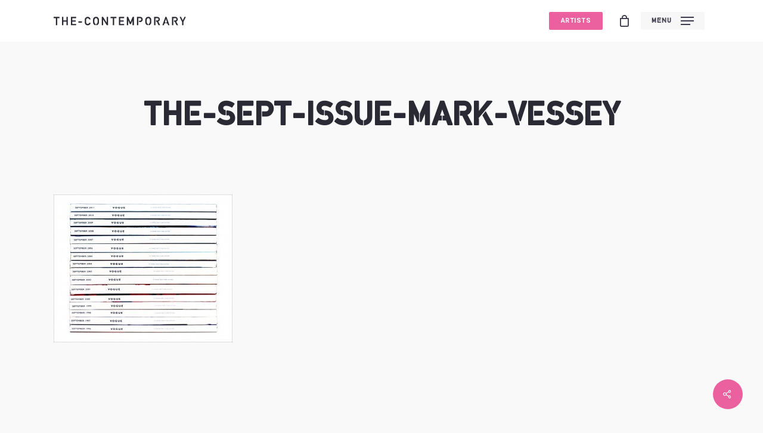

--- FILE ---
content_type: text/html; charset=UTF-8
request_url: https://www.thecontemporarychester.com/the-sept-issue-mark-vessey/
body_size: 15678
content:
<!doctype html>
<html lang="en-GB" class="no-js">
<head>
	<meta charset="UTF-8">
	<meta name="viewport" content="width=device-width, initial-scale=1, maximum-scale=1, user-scalable=0" /><title>The-SEPT-ISSUE-Mark-Vessey &#8211; The Contemporary</title>
<meta name='robots' content='max-image-preview:large' />
<script>window._wca = window._wca || [];</script>
<link rel='dns-prefetch' href='//js.hs-scripts.com' />
<link rel='dns-prefetch' href='//stats.wp.com' />
<link rel='dns-prefetch' href='//secure.gravatar.com' />
<link rel='dns-prefetch' href='//www.google.com' />
<link rel='dns-prefetch' href='//fonts.googleapis.com' />
<link rel='dns-prefetch' href='//s.w.org' />
<link rel='dns-prefetch' href='//v0.wordpress.com' />
<link rel="alternate" type="application/rss+xml" title="The Contemporary &raquo; Feed" href="https://www.thecontemporarychester.com/feed/" />
<link rel="alternate" type="application/rss+xml" title="The Contemporary &raquo; Comments Feed" href="https://www.thecontemporarychester.com/comments/feed/" />
<link rel="alternate" type="application/rss+xml" title="The Contemporary &raquo; The-SEPT-ISSUE-Mark-Vessey Comments Feed" href="https://www.thecontemporarychester.com/feed/?attachment_id=1860" />
		<script type="text/javascript">
			window._wpemojiSettings = {"baseUrl":"https:\/\/s.w.org\/images\/core\/emoji\/13.1.0\/72x72\/","ext":".png","svgUrl":"https:\/\/s.w.org\/images\/core\/emoji\/13.1.0\/svg\/","svgExt":".svg","source":{"concatemoji":"https:\/\/www.thecontemporarychester.com\/wp-includes\/js\/wp-emoji-release.min.js?ver=5.8.12"}};
			!function(e,a,t){var n,r,o,i=a.createElement("canvas"),p=i.getContext&&i.getContext("2d");function s(e,t){var a=String.fromCharCode;p.clearRect(0,0,i.width,i.height),p.fillText(a.apply(this,e),0,0);e=i.toDataURL();return p.clearRect(0,0,i.width,i.height),p.fillText(a.apply(this,t),0,0),e===i.toDataURL()}function c(e){var t=a.createElement("script");t.src=e,t.defer=t.type="text/javascript",a.getElementsByTagName("head")[0].appendChild(t)}for(o=Array("flag","emoji"),t.supports={everything:!0,everythingExceptFlag:!0},r=0;r<o.length;r++)t.supports[o[r]]=function(e){if(!p||!p.fillText)return!1;switch(p.textBaseline="top",p.font="600 32px Arial",e){case"flag":return s([127987,65039,8205,9895,65039],[127987,65039,8203,9895,65039])?!1:!s([55356,56826,55356,56819],[55356,56826,8203,55356,56819])&&!s([55356,57332,56128,56423,56128,56418,56128,56421,56128,56430,56128,56423,56128,56447],[55356,57332,8203,56128,56423,8203,56128,56418,8203,56128,56421,8203,56128,56430,8203,56128,56423,8203,56128,56447]);case"emoji":return!s([10084,65039,8205,55357,56613],[10084,65039,8203,55357,56613])}return!1}(o[r]),t.supports.everything=t.supports.everything&&t.supports[o[r]],"flag"!==o[r]&&(t.supports.everythingExceptFlag=t.supports.everythingExceptFlag&&t.supports[o[r]]);t.supports.everythingExceptFlag=t.supports.everythingExceptFlag&&!t.supports.flag,t.DOMReady=!1,t.readyCallback=function(){t.DOMReady=!0},t.supports.everything||(n=function(){t.readyCallback()},a.addEventListener?(a.addEventListener("DOMContentLoaded",n,!1),e.addEventListener("load",n,!1)):(e.attachEvent("onload",n),a.attachEvent("onreadystatechange",function(){"complete"===a.readyState&&t.readyCallback()})),(n=t.source||{}).concatemoji?c(n.concatemoji):n.wpemoji&&n.twemoji&&(c(n.twemoji),c(n.wpemoji)))}(window,document,window._wpemojiSettings);
		</script>
		<style type="text/css">
img.wp-smiley,
img.emoji {
	display: inline !important;
	border: none !important;
	box-shadow: none !important;
	height: 1em !important;
	width: 1em !important;
	margin: 0 .07em !important;
	vertical-align: -0.1em !important;
	background: none !important;
	padding: 0 !important;
}
</style>
	<link rel='stylesheet' id='sb_instagram_styles-css'  href='https://www.thecontemporarychester.com/wp-content/plugins/instagram-feed/css/sbi-styles.min.css?ver=2.9.10' type='text/css' media='all' />
<link rel='stylesheet' id='wp-block-library-css'  href='https://www.thecontemporarychester.com/wp-includes/css/dist/block-library/style.min.css?ver=5.8.12' type='text/css' media='all' />
<style id='wp-block-library-inline-css' type='text/css'>
.has-text-align-justify{text-align:justify;}
</style>
<link rel='stylesheet' id='mediaelement-css'  href='https://www.thecontemporarychester.com/wp-includes/js/mediaelement/mediaelementplayer-legacy.min.css?ver=4.2.16' type='text/css' media='all' />
<link rel='stylesheet' id='wp-mediaelement-css'  href='https://www.thecontemporarychester.com/wp-includes/js/mediaelement/wp-mediaelement.min.css?ver=5.8.12' type='text/css' media='all' />
<style id='wp-mediaelement-inline-css' type='text/css'>
body .mejs-container .mejs-controls >.mejs-horizontal-volume-slider{height:26px;width:56px;position:relative;display:block;float:left;}.mejs-controls .mejs-horizontal-volume-slider .mejs-horizontal-volume-total{background:rgba(255,255,255,.33)}.mejs-controls .mejs-button button:focus{outline:none}body[data-button-style*="_rounded"] .mejs-button>button,body[data-button-style^="rounded"] .mejs-controls .mejs-pause button,body .mejs-controls .mejs-pause{border-radius:0!important;}video,audio{visibility:hidden}.mejs-controls .mejs-time-rail .mejs-time-loaded{background-color:rgba(255,255,255,0.3)!important}.mejs-video .mejs-controls .mejs-time-rail{padding-top:12px}.mejs-audio .mejs-controls .mejs-time-rail{padding-top:11px}.mejs-video .mejs-controls .mejs-time-rail .mejs-time-current,.mejs-video .mejs-controls .mejs-time-rail span,.mejs-video .mejs-controls .mejs-time-rail a,.mejs-video .mejs-controls .mejs-time-rail .mejs-time-loaded{height:8px}.mejs-audio .mejs-controls .mejs-time-rail .mejs-time-current,.mejs-audio .mejs-controls .mejs-time-rail span,.mejs-audio .mejs-controls .mejs-time-rail a,.mejs-audio .mejs-controls .mejs-time-rail .mejs-time-loaded{height:8px}#ajax-content-wrap .mejs-container{background-color:transparent;background-image:none!important}.wp-video{margin-bottom:20px;}.wp-video,.mejs-container .mejs-poster img{max-width:none!important;width:100%!important}.wp-video-shortcode.mejs-container .mejs-poster img{visibility:hidden;display:block;margin-bottom:0;}.mejs-container-fullscreen .mejs-poster img{height:100%!important}body .mejs-poster{background-size:cover}body .mejs-container .mejs-controls .mejs-time{opacity:0.8;}body .mejs-controls button{transition:opacity 0.15s ease}body .mejs-controls button:hover,.mejs-controls .mejs-fullscreen-button:hover button{opacity:0.8}#ajax-content-wrap .mejs-controls .mejs-time-rail .mejs-time-total{background-color:rgba(255,255,255,0.25)}.mejs-controls .mejs-horizontal-volume-slider .mejs-horizontal-volume-current{background:transparent!important}body .mejs-controls .mejs-button button{font-size:18px;color:#fff;width:auto;position:relative;display:inline-block;}body .mejs-controls .mejs-button:not(.mejs-replay) button{background-image:none}body .mejs-controls .mejs-button.mejs-replay button{width:20px;}body .mejs-controls button:before{text-decoration:inherit;display:inline-block;speak:none}body .mejs-controls .mejs-play button:before{content:"\e052"}body .mejs-controls .mejs-mute button:before{content:"\e098"}body .mejs-controls .mejs-unmute button:before{content:"\e099"}body .mejs-controls .mejs-fullscreen-button button:before{content:"\e110";font-size:17px}body .mejs-controls .mejs-fullscreen-button.mejs-unfullscreen button:before{content:"\e111"}body .mejs-button.mejs-volume-button{margin-left:5px}body .mejs-controls .mejs-pause{top:2px;left:2px;position:relative;}body .mejs-controls .mejs-pause button{border-left:3px solid #fff;border-right:3px solid #fff;width:9px;height:12px;right:3px;top:2px}#ajax-content-wrap .mejs-container.mejs-audio{height:44px!important;background-color:rgba(0,0,0,1)}#ajax-content-wrap .mejs-container.mejs-audio .mejs-playpause-button{margin-left:0;}body .mejs-container.mejs-audio .mejs-controls{height:42px}body .mejs-container:not(.mejs-audio) .mejs-controls:before{background:linear-gradient(rgba(255,255,255,0) -2%,rgba(0,0,0,0) 35%,rgba(0,0,0,0.04) 44%,rgba(0,0,0,0.8) 100%,rgba(0,0,0,0.6) 100%);position:absolute;bottom:0;left:0;width:100%;height:400%;z-index:11;border-radius:4px;content:" "}body .mfp-wrap .mfp-content .mejs-container:not(.mejs-audio) .mejs-controls:before{border-radius:0;}body .mejs-container .mejs-controls >*{z-index:100;position:relative}body .mejs-container .mejs-controls{background:none!important;height:50px}#ajax-content-wrap .mejs-playpause-button{margin-left:20px}#ajax-content-wrap .mejs-fullscreen-button{margin-right:20px}body .mejs-video .mejs-controls .mejs-time-rail .mejs-time-float{color:#fff;border:none;background-color:transparent}body .mejs-controls .mejs-time-rail .mejs-time-float-corner{border-color:transparent transparent}body .mejs-audio .mejs-controls .mejs-time-rail .mejs-time-float{border:none;background-color:#fff;height:15px;box-shadow:0 2px 12px rgba(0,0,0,0.25)}
</style>
<link rel='stylesheet' id='wc-blocks-vendors-style-css'  href='https://www.thecontemporarychester.com/wp-content/plugins/woocommerce/packages/woocommerce-blocks/build/wc-blocks-vendors-style.css?ver=6.5.2' type='text/css' media='all' />
<link rel='stylesheet' id='wc-blocks-style-css'  href='https://www.thecontemporarychester.com/wp-content/plugins/woocommerce/packages/woocommerce-blocks/build/wc-blocks-style.css?ver=6.5.2' type='text/css' media='all' />
<link rel='stylesheet' id='clone-posts-css'  href='https://www.thecontemporarychester.com/wp-content/plugins/clone-posts/public/css/clone-posts-public.css?ver=2.0.1' type='text/css' media='all' />
<link rel='stylesheet' id='contact-form-7-css'  href='https://www.thecontemporarychester.com/wp-content/plugins/contact-form-7/includes/css/styles.css?ver=5.5.3' type='text/css' media='all' />
<link rel='stylesheet' id='salient-social-css'  href='https://www.thecontemporarychester.com/wp-content/plugins/salient-social/css/style.css?ver=1.2.2' type='text/css' media='all' />
<style id='salient-social-inline-css' type='text/css'>

  .sharing-default-minimal .nectar-love.loved,
  body .nectar-social[data-color-override="override"].fixed > a:before, 
  body .nectar-social[data-color-override="override"].fixed .nectar-social-inner a,
  .sharing-default-minimal .nectar-social[data-color-override="override"] .nectar-social-inner a:hover,
  .nectar-social.vertical[data-color-override="override"] .nectar-social-inner a:hover {
    background-color: #eb609e;
  }
  .nectar-social.hover .nectar-love.loved,
  .nectar-social.hover > .nectar-love-button a:hover,
  .nectar-social[data-color-override="override"].hover > div a:hover,
  #single-below-header .nectar-social[data-color-override="override"].hover > div a:hover,
  .nectar-social[data-color-override="override"].hover .share-btn:hover,
  .sharing-default-minimal .nectar-social[data-color-override="override"] .nectar-social-inner a {
    border-color: #eb609e;
  }
  #single-below-header .nectar-social.hover .nectar-love.loved i,
  #single-below-header .nectar-social.hover[data-color-override="override"] a:hover,
  #single-below-header .nectar-social.hover[data-color-override="override"] a:hover i,
  #single-below-header .nectar-social.hover .nectar-love-button a:hover i,
  .nectar-love:hover i,
  .hover .nectar-love:hover .total_loves,
  .nectar-love.loved i,
  .nectar-social.hover .nectar-love.loved .total_loves,
  .nectar-social.hover .share-btn:hover, 
  .nectar-social[data-color-override="override"].hover .nectar-social-inner a:hover,
  .nectar-social[data-color-override="override"].hover > div:hover span,
  .sharing-default-minimal .nectar-social[data-color-override="override"] .nectar-social-inner a:not(:hover) i,
  .sharing-default-minimal .nectar-social[data-color-override="override"] .nectar-social-inner a:not(:hover) {
    color: #eb609e;
  }
</style>
<link rel='stylesheet' id='woocommerce-layout-css'  href='https://www.thecontemporarychester.com/wp-content/plugins/woocommerce/assets/css/woocommerce-layout.css?ver=6.1.2' type='text/css' media='all' />
<style id='woocommerce-layout-inline-css' type='text/css'>

	.infinite-scroll .woocommerce-pagination {
		display: none;
	}
</style>
<link rel='stylesheet' id='woocommerce-smallscreen-css'  href='https://www.thecontemporarychester.com/wp-content/plugins/woocommerce/assets/css/woocommerce-smallscreen.css?ver=6.1.2' type='text/css' media='only screen and (max-width: 768px)' />
<link rel='stylesheet' id='woocommerce-general-css'  href='https://www.thecontemporarychester.com/wp-content/plugins/woocommerce/assets/css/woocommerce.css?ver=6.1.2' type='text/css' media='all' />
<style id='woocommerce-inline-inline-css' type='text/css'>
.woocommerce form .form-row .required { visibility: visible; }
</style>
<link rel='stylesheet' id='font-awesome-css'  href='https://www.thecontemporarychester.com/wp-content/themes/THECONTEMPORARY22/css/font-awesome-legacy.min.css?ver=' type='text/css' media='all' />
<link rel='stylesheet' id='salient-grid-system-css'  href='https://www.thecontemporarychester.com/wp-content/themes/THECONTEMPORARY22/css/build/grid-system.css?ver=' type='text/css' media='all' />
<link rel='stylesheet' id='main-styles-css'  href='https://www.thecontemporarychester.com/wp-content/themes/THECONTEMPORARY22/css/build/style.css?ver=' type='text/css' media='all' />
<link rel='stylesheet' id='nectar-header-layout-centered-menu-css'  href='https://www.thecontemporarychester.com/wp-content/themes/THECONTEMPORARY22/css/build/header/header-layout-centered-menu.css?ver=' type='text/css' media='all' />
<link rel='stylesheet' id='nectar-single-styles-css'  href='https://www.thecontemporarychester.com/wp-content/themes/THECONTEMPORARY22/css/build/single.css?ver=' type='text/css' media='all' />
<link rel='stylesheet' id='nectar_default_font_open_sans-css'  href='https://fonts.googleapis.com/css?family=Open+Sans%3A300%2C400%2C600%2C700&#038;subset=latin%2Clatin-ext' type='text/css' media='all' />
<link rel='stylesheet' id='responsive-css'  href='https://www.thecontemporarychester.com/wp-content/themes/THECONTEMPORARY22/css/build/responsive.css?ver=' type='text/css' media='all' />
<link rel='stylesheet' id='nectar-product-style-classic-css'  href='https://www.thecontemporarychester.com/wp-content/themes/THECONTEMPORARY22/css/build/third-party/woocommerce/product-style-classic.css?ver=' type='text/css' media='all' />
<link rel='stylesheet' id='woocommerce-css'  href='https://www.thecontemporarychester.com/wp-content/themes/THECONTEMPORARY22/css/build/woocommerce.css?ver=' type='text/css' media='all' />
<link rel='stylesheet' id='skin-material-css'  href='https://www.thecontemporarychester.com/wp-content/themes/THECONTEMPORARY22/css/build/skin-material.css?ver=' type='text/css' media='all' />
<link rel='stylesheet' id='salient-wp-menu-dynamic-css'  href='https://www.thecontemporarychester.com/wp-content/uploads/salient/menu-dynamic.css?ver=90926' type='text/css' media='all' />
<link rel='stylesheet' id='dynamic-css-css'  href='https://www.thecontemporarychester.com/wp-content/themes/THECONTEMPORARY22/css/salient-dynamic-styles.css?ver=' type='text/css' media='all' />
<style id='dynamic-css-inline-css' type='text/css'>
@media only screen and (min-width:1000px){body #ajax-content-wrap.no-scroll{min-height:calc(100vh - 70px);height:calc(100vh - 70px)!important;}}@media only screen and (min-width:1000px){#page-header-wrap.fullscreen-header,#page-header-wrap.fullscreen-header #page-header-bg,html:not(.nectar-box-roll-loaded) .nectar-box-roll > #page-header-bg.fullscreen-header,.nectar_fullscreen_zoom_recent_projects,#nectar_fullscreen_rows:not(.afterLoaded) > div{height:calc(100vh - 69px);}.wpb_row.vc_row-o-full-height.top-level,.wpb_row.vc_row-o-full-height.top-level > .col.span_12{min-height:calc(100vh - 69px);}html:not(.nectar-box-roll-loaded) .nectar-box-roll > #page-header-bg.fullscreen-header{top:70px;}.nectar-slider-wrap[data-fullscreen="true"]:not(.loaded),.nectar-slider-wrap[data-fullscreen="true"]:not(.loaded) .swiper-container{height:calc(100vh - 68px)!important;}.admin-bar .nectar-slider-wrap[data-fullscreen="true"]:not(.loaded),.admin-bar .nectar-slider-wrap[data-fullscreen="true"]:not(.loaded) .swiper-container{height:calc(100vh - 68px - 32px)!important;}}@media only screen and (max-width:999px){.using-mobile-browser #nectar_fullscreen_rows:not(.afterLoaded):not([data-mobile-disable="on"]) > div{height:calc(100vh - 131px);}.using-mobile-browser .wpb_row.vc_row-o-full-height.top-level,.using-mobile-browser .wpb_row.vc_row-o-full-height.top-level > .col.span_12,[data-permanent-transparent="1"].using-mobile-browser .wpb_row.vc_row-o-full-height.top-level,[data-permanent-transparent="1"].using-mobile-browser .wpb_row.vc_row-o-full-height.top-level > .col.span_12{min-height:calc(100vh - 131px);}html:not(.nectar-box-roll-loaded) .nectar-box-roll > #page-header-bg.fullscreen-header,.nectar_fullscreen_zoom_recent_projects,.nectar-slider-wrap[data-fullscreen="true"]:not(.loaded),.nectar-slider-wrap[data-fullscreen="true"]:not(.loaded) .swiper-container,#nectar_fullscreen_rows:not(.afterLoaded):not([data-mobile-disable="on"]) > div{height:calc(100vh - 78px);}.wpb_row.vc_row-o-full-height.top-level,.wpb_row.vc_row-o-full-height.top-level > .col.span_12{min-height:calc(100vh - 78px);}body[data-transparent-header="false"] #ajax-content-wrap.no-scroll{min-height:calc(100vh - 78px);height:calc(100vh - 78px);}}.post-type-archive-product.woocommerce .container-wrap,.tax-product_cat.woocommerce .container-wrap{background-color:#f6f6f6;}.woocommerce.single-product #single-meta{position:relative!important;top:0!important;margin:0;left:8px;height:auto;}.woocommerce.single-product #single-meta:after{display:block;content:" ";clear:both;height:1px;}.woocommerce ul.products li.product.material,.woocommerce-page ul.products li.product.material{background-color:#ffffff;}.woocommerce ul.products li.product.minimal .product-wrap,.woocommerce ul.products li.product.minimal .background-color-expand,.woocommerce-page ul.products li.product.minimal .product-wrap,.woocommerce-page ul.products li.product.minimal .background-color-expand{background-color:#ffffff;}.screen-reader-text,.nectar-skip-to-content:not(:focus){border:0;clip:rect(1px,1px,1px,1px);clip-path:inset(50%);height:1px;margin:-1px;overflow:hidden;padding:0;position:absolute!important;width:1px;word-wrap:normal!important;}
@font-face {
font-family: 'The Contemporary'; 
src: url('https://www.thecontemporarychester.com/fonts/TheContemporary-Regular.eot'); 
src: url('https://www.thecontemporarychester.com/fonts/TheContemporary-Regular.eot?#iefix') format('embedded-opentype'),
url('https://www.thecontemporarychester.com/fonts/TheContemporary-Regular.woff2') format('woff2'),
url('https://www.thecontemporarychester.com/fonts/TheContemporary-Regular.woff') format('woff'),
url('https://www.thecontemporarychester.com/fonts/TheContemporary-Regular.ttf') format('truetype'),
url('https://www.thecontemporarychester.com/fonts/TheContemporary-Regular.svg#TheContemporary-Regular') format('svg'); 
font-weight: normal; font-style: normal; font-display: swap; }

h1, h2, h3, h4, h5, h6, .checkout #order_review .order-review td, .checkout #order_review .order-review tr th, #header-outer .total, #header-outer .total strong, .nectar-slide-in-cart .total, .nectar-slide-in-cart .total strong, #header-outer .total, .nectar-slide-in-cart .total, body[data-button-style*="slightly_rounded"] #header-outer .widget_shopping_cart a.button, select, #top nav ul .slide-out-widget-area-toggle a i.label, .woocommerce .woocommerce-result-count, .woocommerce-page .woocommerce-result-count {text-transform: uppercase;  font-family: 'The Contemporary', The Contemporary, Roboto !important;  letter-spacing: 1px !important;  }

.swiper-slide .content { font-size: 11px !important;  font-weight: normal !Important;  font-family: Roboto !important; text-transform: uppercase !important;  letter-spacing: 1px !important;  line-height: 16px !important;  }

#footer-outer #copyright p {font-size: 8.5px !important; font-weight: normal !Important;  font-family: Roboto; text-transform: uppercase; letter-spacing: 1px; line-height: 16px; }

#footer-outer[data-cols="1"] #copyright li a i:after {border: none !important; }

#footer-outer[data-cols="1"][data-disable-copyright="false"] #copyright {padding-bottom: 40px !important; }

#footer-outer[data-cols="1"] #copyright li a i {font-size: 24px !important; }

#footer-outer[data-cols="1"] #copyright .col ul li {margin-bottom: 10px !important; }

.sf-menu >li ul a, #top nav >ul >.megamenu ul li a {padding: 3px 3px !important; }

.sf-menu >li ul {padding: 10px !important; }

@media only screen and (min-width: 1000px)
#footer-outer .row {padding: 50px 0 0px 0; }

#footer-outer .row {padding: 50px 0 0px 0; }

li {font-family: Roboto; letter-spacing: 0.5px; font-size: 11px; line-height: 14px; }

#footer-outer #copyright[data-layout="centered"] .col .social li {margin-top: 0px !IMPORTANT; }

#footer-outer .row {vertical-align: middle !important; }

#footer-outer #footer-widgets .widget h4, #footer-outer .col .widget_recent_entries span, #footer-outer .col .recent_posts_extra_widget .post-widget-text span {color: #eb609d!important; }

#footer-outer, #footer-outer a:not(.nectar-button) {color: #d8d8d8!important; }
 
 @media only screen and (max-width: 999px) and (min-width: 1px)
#footer-widgets .container .col {margin-bottom: 20px !important; text-align: center !important; }

.one-half, .one-third {position: relative; margin-right: 4%; float: left; margin-bottom: 20px; }
 
.one-half { width: 48%;  }

.one-third { width: 30.66%;  }
 
.last {margin-right: 0 !important; clear: right; }
 
@media only screen and (max-width: 767px) {
.one-half, .one-third {width: 100%; margin-right: 0; }}

input[type=text], input[type=email], input[type=password], input[type=tel], input[type=url], input[type=search], input[type=date], textarea {padding: 5px; width: 100%; font-size: 10px !important; font-family: inherit; }


body[data-form-submit="regular"] .container-wrap input[type=submit], body[data-form-submit="regular"] .container-wrap button[type=submit], body[data-form-submit="see-through"] .container-wrap input[type=submit], body[data-form-submit="see-through"] .container-wrap button[type=submit]:not(.search-widget-btn) {
padding: 10px!important; text-transform: uppercase;  font-family: 'The Contemporary', The Contemporary, Roboto !important; font-size: 11px!important; line-height: 12px; font-weight: 400!important; letter-spacing: 0.25px !important; border-radius: 2px !important; }

input.wpcf7-form-control.wpcf7-submit {background: #70727d !important; }

.woocommerce ul.products li.product .woocommerce-loop-product__title {font-size: 14px !important; }

.woocommerce ul.products li.product .price, .woocommerce ul.products li.product .price ins, .woocommerce ul.products li.product .price ins .amount {font-size: 13px !important; line-height: 1em !important; text-transform: uppercase;  font-family: Roboto !important; }

body.material .nectar-button.has-icon.small span {font-family: Roboto !important; font-size: 10px !important; line-height: 14px !important; }

body[data-button-style*="slightly_rounded"] .nectar-cta:not([data-style="material"]) .link_wrap, body[data-button-style*="slightly_rounded"] .nectar-button.see-through, body[data-button-style*="slightly_rounded"].ascend .nectar-button.see-through, body[data-button-style*="slightly_rounded"] .nectar-button.see-through-2, body[data-button-style*="slightly_rounded"].ascend .nectar-button.see-through-2, body[data-button-style*="slightly_rounded"] .nectar-button.see-through-3, body[data-button-style*="slightly_rounded"].ascend .nectar-button.see-through-3, body[data-button-style*="slightly_rounded"] .portfolio-filters-inline .container ul li a, body[data-button-style*="slightly_rounded"] .slide-out-widget-area-toggle[data-custom-color="true"] a:before, body[data-button-style*="slightly_rounded"] #infscr-loading, body[data-button-style*="slightly_rounded"] .flex-direction-nav a, body[data-button-style*="slightly_rounded"] #pagination span, body[data-button-style*="slightly_rounded"] #pagination a, body[data-button-style*="slightly_rounded"] #pagination .next.inactive, body[data-button-style*="slightly_rounded"] #pagination .prev.inactive, body[data-button-style*="slightly_rounded"].woocommerce nav.woocommerce-pagination ul li a, body[data-button-style*="slightly_rounded"].woocommerce .container-wrap nav.woocommerce-pagination ul li span, body[data-button-style*="slightly_rounded"] .container-wrap nav.woocommerce-pagination ul li span, body[data-button-style*="slightly_rounded"].woocommerce-cart .wc-proceed-to-checkout a.checkout-button, body[data-button-style*="slightly_rounded"] input[type=submit], body[data-button-style*="slightly_rounded"] button[type=submit], body[data-button-style*="slightly_rounded"] input[type="button"], body[data-button-style*="slightly_rounded"] button, body[data-button-style*="slightly_rounded"].ascend .container-wrap input[type="submit"], body[data-button-style*="slightly_rounded"].ascend .container-wrap button[type="submit"], body[data-button-style*="slightly_rounded"] .nectar-button, body[data-button-style*="slightly_rounded"] .swiper-slide .button a, body[data-button-style*="slightly_rounded"] #top nav > ul > li[class*="button_solid_color"] > a:before, body[data-button-style*="slightly_rounded"] #top nav > ul > li[class*="button_bordered"] > a:before, body[data-button-style*="slightly_rounded"] #header-outer .widget_shopping_cart a.button, body[data-button-style*="slightly_rounded"] .comment-list .reply a, body[data-button-style*="slightly_rounded"].material #page-header-bg.fullscreen-header .inner-wrap >a, body[data-button-style*="slightly_rounded"] .sharing-default-minimal .nectar-social-inner >a, body[data-button-style*="slightly_rounded"] .sharing-default-minimal .nectar-love, body[data-button-style*="slightly_rounded"].single .heading-title[data-header-style="default_minimal"] .meta-category a, body[data-button-style*="slightly_rounded"] #page-header-bg[data-post-hs="default_minimal"] .inner-wrap > a, body[data-button-style*="slightly_rounded"] .masonry.classic_enhanced .posts-container article .meta-category a, body[data-button-style*="slightly_rounded"] .blog-recent[data-style*="classic_enhanced"] .meta-category a, .ascend[data-button-style="slightly_rounded"] .container-wrap input[type="submit"], .ascend[data-button-style*="slightly_rounded"] .container-wrap button[type="submit"], body[data-button-style*="slightly_rounded"] .woocommerce-cart .wc-proceed-to-checkout a.checkout-button {border-radius: 2px!important; -webkit-border-radius: 2px!important; }

img.size-full.wp-image-5663.alignnone {width: 100px !important; margin-bottom: 0px !important; }

.woocommerce div.product_meta > span {display: block; text-transform: uppercase; font-family: 'The Contemporary', The Contemporary, Roboto !important; font-size: 10px; }

.woocommerce div.product .woocommerce-tabs .full-width-content ul.tabs li a {color: #2a2b35; text-transform: uppercase; font-family: 'The Contemporary', The Contemporary, Roboto !important; }

  .woocommerce .classic .product-add-to-cart .add_to_cart_button span, .woocommerce .classic .product-add-to-cart .nectar_quick_view span, .woocommerce .classic .product-add-to-cart .add_to_cart_button i, .woocommerce .classic .product-add-to-cart .nectar_quick_view i {transition: opacity 0.25s ease; text-transform: uppercase;  }  

body #error-404 .nectar-button {margin-top: 50px; font-family: Roboto !important; font-size: 10px !important; line-height: 14px !important; text-transform: uppercase; }

.nectar-quick-view-box .single_add_to_cart_button_wrap a.single_add_to_cart_button span, .woocommerce .woocommerce-info a, .woocommerce-message a, .woocommerce-MyAccount-content .woocommerce-message a.button {
background-image: linear-gradient(to right, #ffffff 0%, #ffffff 100%); text-transform: uppercase !important; font-family: Roboto, sans-serif !important; }

.nectar-quick-view-box .single_add_to_cart_button_wrap a span, .products li.product.minimal .product-add-to-cart a span, .woocommerce-account .woocommerce > #customer_login .nectar-form-controls .control, .products li.product.minimal .product-add-to-cart .added_to_cart, .woocommerce-tabs .full-width-content[data-tab-style="fullwidth"] ul.tabs li a, .woocommerce .woocommerce-info a, .woocommerce-message a {text-transform: uppercase !important; font-family: Roboto, sans-serif !important; }

.woocommerce table.shop_table th {font-weight: normal !important; padding: 9px 12px; line-height: 1.5em; text-transform: uppercase; font-family: 'The Contemporary', The Contemporary, Roboto !important; }

.form-row.place-order, button#place_order, a.checkout-button.button.alt.wc-forward {text-transform: uppercase !important; font-family: 'The Contemporary', The Contemporary, Roboto !important; font-size: 1.25em !important; line-height: 1; }

.woocommerce .woocommerce-breadcrumb {display: none !important; }

img.size-full.wp-image-5663.aligncenter {WIDTH: 90PX !IMPORTANT;  margin-bottom: 0px !important; }

.aligncenter {display: block; margin: 0px auto 0px auto; }

body #header-outer[data-lhe="default"] #top nav .sf-menu > .current-menu-item > a {color: #2a2b34 !important; }

.nectar-button span {   font-family: 'The Contemporary', The Contemporary, Roboto !important;  letter-spacing: 1px !important; font-size: 11px!important; line-height: 12px; font-weight: 400!important; }


#slide-out-widget-area.fullscreen .inner .widget.widget_nav_menu li a, #slide-out-widget-area.fullscreen .inner .off-canvas-menu-container li a, #slide-out-widget-area.fullscreen-alt .inner .widget.widget_nav_menu li a, #slide-out-widget-area.fullscreen-alt .inner .off-canvas-menu-container li a {font-size: 38px; text-transform: uppercase; font-family: 'The Contemporary', The Contemporary, Roboto !important; letter-spacing: 1px !important; color: #2a2b34 !important; }

#slide-out-widget-area.fullscreen .bottom-text, #slide-out-widget-area.fullscreen-alt .bottom-text{font-family: Roboto, sans-serif !important; }

.woocommerce-MyAccount-navigation ul li a {text-transform: uppercase !important; }

body.material #header-outer:not([data-format="left-header"]) #top nav > .buttons > li {margin: 0 8px !important; }

@media only screen and (max-width: 999px) and (min-width: 1px)
#footer-widgets .container .col {margin-bottom: 20px !important; text-align: center !important; }

@media only screen and (max-width: 690px)
#ajax-content-wrap #footer-widgets .container .col:nth-child(3) {margin-bottom: 20px !important; }

div.wpcf7-validation-errors, .light .wpcf7 div.wpcf7-response-output {color: #eb609d!important; text-transform: uppercase !important; font-weight: 700 !important; }

.span_12.light .wpcf7-form .wpcf7-not-valid-tip {background-color: transparent; box-shadow: none; padding-left: 0; color: #eb609d; text-transform: uppercase !important; font-size: 10px !important; letter-spacing: 0.5px !important; }

.rc-anchor-normal-footer {display: none !important; }

.rc-anchor-invisible-text {display: none !important; }

.rc-anchor { display: none !important; }
 
 body:not(.page-id-189) .grecaptcha-badge {display: none; }
</style>
<link rel='stylesheet' id='redux-google-fonts-salient_redux-css'  href='https://fonts.googleapis.com/css?family=Roboto%3A700%2C400&#038;ver=1674208716' type='text/css' media='all' />
<link rel='stylesheet' id='jetpack_css-css'  href='https://www.thecontemporarychester.com/wp-content/plugins/jetpack/css/jetpack.css?ver=10.5.3' type='text/css' media='all' />
<script type="text/template" id="tmpl-variation-template">
	<div class="woocommerce-variation-description">{{{ data.variation.variation_description }}}</div>
	<div class="woocommerce-variation-price">{{{ data.variation.price_html }}}</div>
	<div class="woocommerce-variation-availability">{{{ data.variation.availability_html }}}</div>
</script>
<script type="text/template" id="tmpl-unavailable-variation-template">
	<p>Sorry, this product is unavailable. Please choose a different combination.</p>
</script>
<script type='text/javascript' src='https://www.thecontemporarychester.com/wp-includes/js/jquery/jquery.min.js?ver=3.6.0' id='jquery-core-js'></script>
<script type='text/javascript' src='https://www.thecontemporarychester.com/wp-includes/js/jquery/jquery-migrate.min.js?ver=3.3.2' id='jquery-migrate-js'></script>
<script type='text/javascript' src='https://www.thecontemporarychester.com/wp-content/plugins/clone-posts/public/js/clone-posts-public.js?ver=2.0.1' id='clone-posts-js'></script>
<script type='text/javascript' src='https://www.thecontemporarychester.com/wp-content/plugins/woocommerce/assets/js/jquery-blockui/jquery.blockUI.min.js?ver=2.7.0-wc.6.1.2' id='jquery-blockui-js'></script>
<script type='text/javascript' id='wc-add-to-cart-js-extra'>
/* <![CDATA[ */
var wc_add_to_cart_params = {"ajax_url":"\/wp-admin\/admin-ajax.php","wc_ajax_url":"\/?wc-ajax=%%endpoint%%","i18n_view_cart":"View basket","cart_url":"https:\/\/www.thecontemporarychester.com\/cart\/","is_cart":"","cart_redirect_after_add":"no"};
/* ]]> */
</script>
<script type='text/javascript' src='https://www.thecontemporarychester.com/wp-content/plugins/woocommerce/assets/js/frontend/add-to-cart.min.js?ver=6.1.2' id='wc-add-to-cart-js'></script>
<script type='text/javascript' src='https://www.thecontemporarychester.com/wp-content/plugins/js_composer_salient/assets/js/vendors/woocommerce-add-to-cart.js?ver=6.7' id='vc_woocommerce-add-to-cart-js-js'></script>
<script defer type='text/javascript' src='https://stats.wp.com/s-202604.js' id='woocommerce-analytics-js'></script>
<link rel="https://api.w.org/" href="https://www.thecontemporarychester.com/wp-json/" /><link rel="alternate" type="application/json" href="https://www.thecontemporarychester.com/wp-json/wp/v2/media/1860" /><link rel="EditURI" type="application/rsd+xml" title="RSD" href="https://www.thecontemporarychester.com/xmlrpc.php?rsd" />
<link rel="wlwmanifest" type="application/wlwmanifest+xml" href="https://www.thecontemporarychester.com/wp-includes/wlwmanifest.xml" /> 
<meta name="generator" content="WordPress 5.8.12" />
<meta name="generator" content="WooCommerce 6.1.2" />
<link rel='shortlink' href='https://wp.me/a5fowh-u0' />
<link rel="alternate" type="application/json+oembed" href="https://www.thecontemporarychester.com/wp-json/oembed/1.0/embed?url=https%3A%2F%2Fwww.thecontemporarychester.com%2Fthe-sept-issue-mark-vessey%2F" />
<link rel="alternate" type="text/xml+oembed" href="https://www.thecontemporarychester.com/wp-json/oembed/1.0/embed?url=https%3A%2F%2Fwww.thecontemporarychester.com%2Fthe-sept-issue-mark-vessey%2F&#038;format=xml" />
			<!-- DO NOT COPY THIS SNIPPET! Start of Page Analytics Tracking for HubSpot WordPress plugin v11.1.82-->
			<script class="hsq-set-content-id" data-content-id="blog-post">
				var _hsq = _hsq || [];
				_hsq.push(["setContentType", "blog-post"]);
			</script>
			<!-- DO NOT COPY THIS SNIPPET! End of Page Analytics Tracking for HubSpot WordPress plugin -->
			<style type='text/css'>img#wpstats{display:none}</style>
	<script type="text/javascript"> var root = document.getElementsByTagName( "html" )[0]; root.setAttribute( "class", "js" ); </script>	<noscript><style>.woocommerce-product-gallery{ opacity: 1 !important; }</style></noscript>
	<meta name="generator" content="Powered by WPBakery Page Builder - drag and drop page builder for WordPress."/>

<!-- Jetpack Open Graph Tags -->
<meta property="og:type" content="article" />
<meta property="og:title" content="The-SEPT-ISSUE-Mark-Vessey" />
<meta property="og:url" content="https://www.thecontemporarychester.com/the-sept-issue-mark-vessey/" />
<meta property="og:description" content="Visit the post for more." />
<meta property="article:published_time" content="2015-05-09T15:39:01+00:00" />
<meta property="article:modified_time" content="2015-05-09T15:39:01+00:00" />
<meta property="og:site_name" content="The Contemporary" />
<meta property="og:image" content="https://www.thecontemporarychester.com/wp-content/uploads/2015/05/The-SEPT-ISSUE-Mark-Vessey.jpg" />
<meta property="og:image:alt" content="" />
<meta property="og:locale" content="en_GB" />
<meta name="twitter:text:title" content="The-SEPT-ISSUE-Mark-Vessey" />
<meta name="twitter:image" content="https://www.thecontemporarychester.com/wp-content/uploads/2015/05/The-SEPT-ISSUE-Mark-Vessey.jpg?w=640" />
<meta name="twitter:card" content="summary_large_image" />
<meta name="twitter:description" content="Visit the post for more." />

<!-- End Jetpack Open Graph Tags -->
<link rel="icon" href="https://www.thecontemporarychester.com/wp-content/uploads/2020/06/cropped-theccontemporary-32x32.png" sizes="32x32" />
<link rel="icon" href="https://www.thecontemporarychester.com/wp-content/uploads/2020/06/cropped-theccontemporary-192x192.png" sizes="192x192" />
<link rel="apple-touch-icon" href="https://www.thecontemporarychester.com/wp-content/uploads/2020/06/cropped-theccontemporary-180x180.png" />
<meta name="msapplication-TileImage" content="https://www.thecontemporarychester.com/wp-content/uploads/2020/06/cropped-theccontemporary-270x270.png" />
<noscript><style> .wpb_animate_when_almost_visible { opacity: 1; }</style></noscript></head><body data-rsssl=1 class="attachment attachment-template-default single single-attachment postid-1860 attachmentid-1860 attachment-jpeg theme-THECONTEMPORARY22 woocommerce-no-js material wpb-js-composer js-comp-ver-6.7 vc_responsive" data-footer-reveal="false" data-footer-reveal-shadow="none" data-header-format="centered-menu" data-body-border="off" data-boxed-style="" data-header-breakpoint="1000" data-dropdown-style="minimal" data-cae="easeOutCubic" data-cad="750" data-megamenu-width="contained" data-aie="none" data-ls="fancybox" data-apte="standard" data-hhun="0" data-fancy-form-rcs="default" data-form-style="default" data-form-submit="regular" data-is="minimal" data-button-style="slightly_rounded_shadow" data-user-account-button="false" data-flex-cols="true" data-col-gap="default" data-header-inherit-rc="false" data-header-search="false" data-animated-anchors="true" data-ajax-transitions="false" data-full-width-header="false" data-slide-out-widget-area="true" data-slide-out-widget-area-style="fullscreen" data-user-set-ocm="1" data-loading-animation="none" data-bg-header="false" data-responsive="1" data-ext-responsive="true" data-ext-padding="90" data-header-resize="1" data-header-color="custom" data-transparent-header="false" data-cart="true" data-remove-m-parallax="" data-remove-m-video-bgs="" data-m-animate="0" data-force-header-trans-color="light" data-smooth-scrolling="0" data-permanent-transparent="false" >
	
	<script type="text/javascript">
	 (function(window, document) {

		 if(navigator.userAgent.match(/(Android|iPod|iPhone|iPad|BlackBerry|IEMobile|Opera Mini)/)) {
			 document.body.className += " using-mobile-browser mobile ";
		 }

		 if( !("ontouchstart" in window) ) {

			 var body = document.querySelector("body");
			 var winW = window.innerWidth;
			 var bodyW = body.clientWidth;

			 if (winW > bodyW + 4) {
				 body.setAttribute("style", "--scroll-bar-w: " + (winW - bodyW - 4) + "px");
			 } else {
				 body.setAttribute("style", "--scroll-bar-w: 0px");
			 }
		 }

	 })(window, document);
   </script><a href="#ajax-content-wrap" class="nectar-skip-to-content">Skip to main content</a><div class="ocm-effect-wrap"><div class="ocm-effect-wrap-inner">	
	<div id="header-space"  data-header-mobile-fixed='1'></div> 
	
		<div id="header-outer" data-has-menu="false" data-has-buttons="yes" data-header-button_style="default" data-using-pr-menu="true" data-mobile-fixed="1" data-ptnm="1" data-lhe="default" data-user-set-bg="#ffffff" data-format="centered-menu" data-permanent-transparent="false" data-megamenu-rt="0" data-remove-fixed="0" data-header-resize="1" data-cart="true" data-transparency-option="0" data-box-shadow="large" data-shrink-num="5" data-using-secondary="0" data-using-logo="1" data-logo-height="20" data-m-logo-height="55" data-padding="25" data-full-width="false" data-condense="false" >
		
<div id="search-outer" class="nectar">
	<div id="search">
		<div class="container">
			 <div id="search-box">
				 <div class="inner-wrap">
					 <div class="col span_12">
						  <form role="search" action="https://www.thecontemporarychester.com/" method="GET">
														 <input type="text" name="s"  value="" aria-label="Search" placeholder="Search" />
							 
						<span>Hit enter to search or ESC to close</span>
												</form>
					</div><!--/span_12-->
				</div><!--/inner-wrap-->
			 </div><!--/search-box-->
			 <div id="close"><a href="#"><span class="screen-reader-text">Close Search</span>
				<span class="close-wrap"> <span class="close-line close-line1"></span> <span class="close-line close-line2"></span> </span>				 </a></div>
		 </div><!--/container-->
	</div><!--/search-->
</div><!--/search-outer-->

<header id="top">
	<div class="container">
		<div class="row">
			<div class="col span_3">
								<a id="logo" href="https://www.thecontemporarychester.com" data-supplied-ml-starting-dark="false" data-supplied-ml-starting="false" data-supplied-ml="true" >
					<img class="stnd skip-lazy default-logo dark-version" width="0" height="0" alt="The Contemporary" src="https://www.thecontemporarychester.com/wp-content/uploads/2020/06/THECONTEMPORARY.svg" srcset="https://www.thecontemporarychester.com/wp-content/uploads/2020/06/THECONTEMPORARY.svg 1x, https://www.thecontemporarychester.com/wp-content/uploads/2020/06/THECONTEMPORARY.svg 2x" /><img class="mobile-only-logo skip-lazy" alt="The Contemporary" width="0" height="0" src="https://www.thecontemporarychester.com/wp-content/uploads/2020/06/THECONTEMP-3.svg" />				</a>
							</div><!--/span_3-->

			<div class="col span_9 col_last">
									<div class="nectar-mobile-only mobile-header"><div class="inner"></div></div>
				
						<a id="mobile-cart-link" data-cart-style="dropdown" href="https://www.thecontemporarychester.com/cart/"><i class="icon-salient-cart"></i><div class="cart-wrap"><span>0 </span></div></a>
															<div class="slide-out-widget-area-toggle mobile-icon fullscreen" data-custom-color="true" data-icon-animation="simple-transform">
						<div> <a href="#sidewidgetarea" aria-label="Navigation Menu" aria-expanded="false" class="closed using-label">
							<i class="label">Menu</i><span aria-hidden="true"> <i class="lines-button x2"> <i class="lines"></i> </i> </span>
						</a></div>
					</div>
				
									<nav>
													<ul class="sf-menu">
								<li class="no-menu-assigned"><a href="#">No menu assigned</a></li>							</ul>
													<ul class="buttons sf-menu" data-user-set-ocm="1">

								<li id="menu-item-763" class="menu-item menu-item-type-custom menu-item-object-custom menu-item-has-children button_solid_color menu-item-763"><a href="https://www.thecontemporarychester.com/artists"><span class="menu-title-text">ARTISTS</span></a>
<ul class="sub-menu">
	<li id="menu-item-5605" class="menu-item menu-item-type-taxonomy menu-item-object-product_cat nectar-regular-menu-item menu-item-5605"><a href="https://www.thecontemporarychester.com/artist/adam-bridgland/"><span class="menu-title-text">Adam Bridgland</span></a></li>
	<li id="menu-item-2771" class="menu-item menu-item-type-taxonomy menu-item-object-product_cat nectar-regular-menu-item menu-item-2771"><a href="https://www.thecontemporarychester.com/artist/bonnie-and-clyde/"><span class="menu-title-text">bonnie and clyde</span></a></li>
	<li id="menu-item-4813" class="menu-item menu-item-type-taxonomy menu-item-object-product_cat nectar-regular-menu-item menu-item-4813"><a href="https://www.thecontemporarychester.com/artist/ben-eine/"><span class="menu-title-text">Ben Eine</span></a></li>
	<li id="menu-item-4990" class="menu-item menu-item-type-taxonomy menu-item-object-product_cat nectar-regular-menu-item menu-item-4990"><a href="https://www.thecontemporarychester.com/artist/charming-baker/"><span class="menu-title-text">Charming Baker</span></a></li>
	<li id="menu-item-1428" class="menu-item menu-item-type-taxonomy menu-item-object-product_cat nectar-regular-menu-item menu-item-1428"><a href="https://www.thecontemporarychester.com/artist/copyright/"><span class="menu-title-text">Copyright</span></a></li>
	<li id="menu-item-3500" class="menu-item menu-item-type-taxonomy menu-item-object-product_cat nectar-regular-menu-item menu-item-3500"><a href="https://www.thecontemporarychester.com/artist/dan-hiller/"><span class="menu-title-text">Dan Hillier</span></a></li>
	<li id="menu-item-1429" class="menu-item menu-item-type-taxonomy menu-item-object-product_cat nectar-regular-menu-item menu-item-1429"><a href="https://www.thecontemporarychester.com/artist/dave-white/"><span class="menu-title-text">Dave White</span></a></li>
	<li id="menu-item-5248" class="menu-item menu-item-type-taxonomy menu-item-object-product_cat nectar-regular-menu-item menu-item-5248"><a href="https://www.thecontemporarychester.com/artist/faile/"><span class="menu-title-text">Faile</span></a></li>
	<li id="menu-item-5607" class="menu-item menu-item-type-taxonomy menu-item-object-product_cat nectar-regular-menu-item menu-item-5607"><a href="https://www.thecontemporarychester.com/artist/gary-stranger/"><span class="menu-title-text">Gary Stranger</span></a></li>
	<li id="menu-item-5608" class="menu-item menu-item-type-taxonomy menu-item-object-product_cat nectar-regular-menu-item menu-item-5608"><a href="https://www.thecontemporarychester.com/artist/jacob-gagnon/"><span class="menu-title-text">Jacob Gagnon</span></a></li>
	<li id="menu-item-5609" class="menu-item menu-item-type-taxonomy menu-item-object-product_cat nectar-regular-menu-item menu-item-5609"><a href="https://www.thecontemporarychester.com/artist/jessica-albarn/"><span class="menu-title-text">Jessica Albarn</span></a></li>
	<li id="menu-item-4550" class="menu-item menu-item-type-taxonomy menu-item-object-product_cat nectar-regular-menu-item menu-item-4550"><a href="https://www.thecontemporarychester.com/artist/jimi-crayon/"><span class="menu-title-text">Jimi Crayon</span></a></li>
	<li id="menu-item-2800" class="menu-item menu-item-type-taxonomy menu-item-object-product_cat nectar-regular-menu-item menu-item-2800"><a href="https://www.thecontemporarychester.com/artist/joe-webb/"><span class="menu-title-text">Joe Webb</span></a></li>
	<li id="menu-item-5267" class="menu-item menu-item-type-taxonomy menu-item-object-product_cat nectar-regular-menu-item menu-item-5267"><a href="https://www.thecontemporarychester.com/artist/josh-keyes/"><span class="menu-title-text">Josh Keyes</span></a></li>
	<li id="menu-item-5247" class="menu-item menu-item-type-taxonomy menu-item-object-product_cat nectar-regular-menu-item menu-item-5247"><a href="https://www.thecontemporarychester.com/artist/j-ldn/"><span class="menu-title-text">j-ldn</span></a></li>
	<li id="menu-item-1439" class="menu-item menu-item-type-taxonomy menu-item-object-product_cat nectar-regular-menu-item menu-item-1439"><a href="https://www.thecontemporarychester.com/artist/kristjana-s-williams/"><span class="menu-title-text">Kristjana S Williams</span></a></li>
	<li id="menu-item-3613" class="menu-item menu-item-type-taxonomy menu-item-object-product_cat nectar-regular-menu-item menu-item-3613"><a href="https://www.thecontemporarychester.com/artist/lauren-baker/"><span class="menu-title-text">Lauren Baker</span></a></li>
	<li id="menu-item-1441" class="menu-item menu-item-type-taxonomy menu-item-object-product_cat nectar-regular-menu-item menu-item-1441"><a href="https://www.thecontemporarychester.com/artist/magnus-gjoen/"><span class="menu-title-text">Magnus Gjoen</span></a></li>
	<li id="menu-item-1442" class="menu-item menu-item-type-taxonomy menu-item-object-product_cat nectar-regular-menu-item menu-item-1442"><a href="https://www.thecontemporarychester.com/artist/maria-rivans/"><span class="menu-title-text">Maria Rivans</span></a></li>
	<li id="menu-item-2926" class="menu-item menu-item-type-taxonomy menu-item-object-product_cat nectar-regular-menu-item menu-item-2926"><a href="https://www.thecontemporarychester.com/artist/mark-vessey/"><span class="menu-title-text">Mark Vessey</span></a></li>
	<li id="menu-item-5603" class="menu-item menu-item-type-taxonomy menu-item-object-product_cat nectar-regular-menu-item menu-item-5603"><a href="https://www.thecontemporarychester.com/artist/mason-storm/"><span class="menu-title-text">Mason Storm</span></a></li>
	<li id="menu-item-1444" class="menu-item menu-item-type-taxonomy menu-item-object-product_cat nectar-regular-menu-item menu-item-1444"><a href="https://www.thecontemporarychester.com/artist/mike-edwards/"><span class="menu-title-text">Mike Edwards</span></a></li>
	<li id="menu-item-4510" class="menu-item menu-item-type-taxonomy menu-item-object-product_cat nectar-regular-menu-item menu-item-4510"><a href="https://www.thecontemporarychester.com/artist/naturel/"><span class="menu-title-text">Naturel</span></a></li>
	<li id="menu-item-5602" class="menu-item menu-item-type-taxonomy menu-item-object-product_cat nectar-regular-menu-item menu-item-5602"><a href="https://www.thecontemporarychester.com/artist/plastic-jesus/"><span class="menu-title-text">Plastic Jesus</span></a></li>
	<li id="menu-item-1445" class="menu-item menu-item-type-taxonomy menu-item-object-product_cat nectar-regular-menu-item menu-item-1445"><a href="https://www.thecontemporarychester.com/artist/pure-evil/"><span class="menu-title-text">Pure Evil</span></a></li>
	<li id="menu-item-2789" class="menu-item menu-item-type-taxonomy menu-item-object-product_cat nectar-regular-menu-item menu-item-2789"><a href="https://www.thecontemporarychester.com/artist/shepard-fairey/"><span class="menu-title-text">Shepard Fairey</span></a></li>
	<li id="menu-item-5633" class="menu-item menu-item-type-taxonomy menu-item-object-product_cat nectar-regular-menu-item menu-item-5633"><a href="https://www.thecontemporarychester.com/artist/stewy/"><span class="menu-title-text">Stewy</span></a></li>
	<li id="menu-item-4157" class="menu-item menu-item-type-taxonomy menu-item-object-product_cat nectar-regular-menu-item menu-item-4157"><a href="https://www.thecontemporarychester.com/artist/trust-icon/"><span class="menu-title-text">Trust iCon</span></a></li>
	<li id="menu-item-5604" class="menu-item menu-item-type-taxonomy menu-item-object-product_cat nectar-regular-menu-item menu-item-5604"><a href="https://www.thecontemporarychester.com/artist/von/"><span class="menu-title-text">Von</span></a></li>
</ul>
</li>
<li class="nectar-woo-cart">
			<div class="cart-outer" data-user-set-ocm="1" data-cart-style="dropdown">
				<div class="cart-menu-wrap">
					<div class="cart-menu">
						<a class="cart-contents" href="https://www.thecontemporarychester.com/cart/"><div class="cart-icon-wrap"><i class="icon-salient-cart" aria-hidden="true"></i> <div class="cart-wrap"><span>0 </span></div> </div></a>
					</div>
				</div>

									<div class="cart-notification">
						<span class="item-name"></span> was successfully added to your cart.					</div>
				
				<div class="widget woocommerce widget_shopping_cart"><h2 class="widgettitle">Basket</h2><div class="widget_shopping_cart_content"></div></div>
			</div>

			</li><li class="slide-out-widget-area-toggle" data-icon-animation="simple-transform" data-custom-color="true"><div> <a href="#sidewidgetarea" aria-label="Navigation Menu" aria-expanded="false" class="closed using-label"> <i class="label">Menu</i><span aria-hidden="true"> <i class="lines-button x2"> <i class="lines"></i> </i> </span> </a> </div></li>
							</ul>
						
					</nav>

					<div class="logo-spacing" data-using-image="true"><img class="hidden-logo" alt="The Contemporary" width="0" height="0" src="https://www.thecontemporarychester.com/wp-content/uploads/2020/06/THECONTEMPORARY.svg" /></div>
				</div><!--/span_9-->

				
			</div><!--/row-->
					</div><!--/container-->
	</header>		
	</div>
		<div id="ajax-content-wrap">
<div class="blurred-wrap">

<div class="container-wrap no-sidebar" data-midnight="dark" data-remove-post-date="0" data-remove-post-author="0" data-remove-post-comment-number="0">
	<div class="container main-content">

		
	  <div class="row heading-title hentry" data-header-style="default_minimal">
		<div class="col span_12 section-title blog-title">
						  <h1 class="entry-title">The-SEPT-ISSUE-Mark-Vessey</h1>

					</div><!--/section-title-->
	  </div><!--/row-->

	
		<div class="row">

			
			<div class="post-area col  span_12 col_last">

			
<article id="post-1860" class="post-1860 attachment type-attachment status-inherit">
  
  <div class="inner-wrap">

		<div class="post-content" data-hide-featured-media="0">
      
        <div class="content-inner"><p class="attachment"><a href='https://www.thecontemporarychester.com/wp-content/uploads/2015/05/The-SEPT-ISSUE-Mark-Vessey.jpg'><img width="300" height="248" src="https://www.thecontemporarychester.com/wp-content/uploads/2015/05/The-SEPT-ISSUE-Mark-Vessey-300x248.jpg" class="attachment-medium size-medium" alt="" loading="lazy" srcset="https://www.thecontemporarychester.com/wp-content/uploads/2015/05/The-SEPT-ISSUE-Mark-Vessey-300x248.jpg 300w, https://www.thecontemporarychester.com/wp-content/uploads/2015/05/The-SEPT-ISSUE-Mark-Vessey-600x496.jpg 600w, https://www.thecontemporarychester.com/wp-content/uploads/2015/05/The-SEPT-ISSUE-Mark-Vessey-1024x846.jpg 1024w, https://www.thecontemporarychester.com/wp-content/uploads/2015/05/The-SEPT-ISSUE-Mark-Vessey-200x165.jpg 200w, https://www.thecontemporarychester.com/wp-content/uploads/2015/05/The-SEPT-ISSUE-Mark-Vessey.jpg 1202w" sizes="(max-width: 300px) 100vw, 300px" /></a></p>
</div>        
      </div><!--/post-content-->
      
    </div><!--/inner-wrap-->
    
</article>
		</div><!--/post-area-->

			
		</div><!--/row-->

		<div class="row">

			<div data-post-header-style="default_minimal" class="blog_next_prev_buttons vc_row-fluid wpb_row full-width-content standard_section" data-style="fullwidth_next_prev" data-midnight="light"><ul class="controls"><li class="previous-post hidden only"></li><li class="next-post hidden only"></li></ul>
			 </div>

			 
			<div class="comments-section" data-author-bio="true">
				
<div class="comment-wrap " data-midnight="dark" data-comments-open="true">


			<!-- If comments are open, but there are no comments. -->

	 

	<div id="respond" class="comment-respond">
		<h3 id="reply-title" class="comment-reply-title">Leave a Reply <small><a rel="nofollow" id="cancel-comment-reply-link" href="/the-sept-issue-mark-vessey/#respond" style="display:none;">Cancel Reply</a></small></h3><p class="must-log-in">You must be <a href="https://www.thecontemporarychester.com/login/?redirect_to=https%3A%2F%2Fwww.thecontemporarychester.com%2Fthe-sept-issue-mark-vessey%2F">logged in</a> to post a comment.</p>	</div><!-- #respond -->
	
</div>			</div>

		</div><!--/row-->

	</div><!--/container main-content-->
	</div><!--/container-wrap-->

<div class="nectar-social fixed" data-position="" data-rm-love="0" data-color-override="override"><a href="#"><i class="icon-default-style steadysets-icon-share"></i></a><div class="nectar-social-inner"><a class='facebook-share nectar-sharing' href='#' title='Share this'> <i class='fa fa-facebook'></i> <span class='social-text'>Share</span> </a><a class='twitter-share nectar-sharing' href='#' title='Tweet this'> <i class='fa fa-twitter'></i> <span class='social-text'>Tweet</span> </a><a class='linkedin-share nectar-sharing' href='#' title='Share this'> <i class='fa fa-linkedin'></i> <span class='social-text'>Share</span> </a><a class='pinterest-share nectar-sharing' href='#' title='Pin this'> <i class='fa fa-pinterest'></i> <span class='social-text'>Pin</span> </a></div></div>
<div id="footer-outer" data-midnight="light" data-cols="4" data-custom-color="true" data-disable-copyright="false" data-matching-section-color="true" data-copyright-line="false" data-using-bg-img="false" data-bg-img-overlay="1.0" data-full-width="false" data-using-widget-area="true" data-link-hover="default">
	
		
	<div id="footer-widgets" data-has-widgets="true" data-cols="4">
		
		<div class="container">
			
						
			<div class="row">
				
								
				<div class="col span_3">
					<div id="text-11" class="widget widget_text">			<div class="textwidget"><p><img  class="aligncenter size-full wp-image-5663" src="https://www.thecontemporarychester.com/wp-content/uploads/2020/06/THECONTEMP-2.svg" alt="" /></p>
</div>
		</div>					</div>
					
											
						<div class="col span_3">
							<div id="text-10" class="widget widget_text"><h4>CONTACT</h4>			<div class="textwidget"><ul>
<li><a href="mailto:hello@hecontemporarychester.com">Email Us</a></li>
<li><a href="https://www.thecontemporarychester.com/contact/">Contact Form</a></li>
<li><a href="https://www.instagram.com/_the_contemporary_/">Insta Message</a></li>
</ul>
</div>
		</div>								
							</div>
							
												
						
													<div class="col span_3">
								<div id="text-6" class="widget widget_text"><h4>BUYING</h4>			<div class="textwidget"><ul>
<li><a href="https://www.thecontemporarychester.com/returns/">Returns Policy</a></li>
<li><a href="https://www.thecontemporarychester.com/handling/">Handling your Art</a></li>
<li><a href="https://www.thecontemporarychester.com/delivery/">Delivery</a></li>
</ul>
</div>
		</div>									
								</div>
														
															<div class="col span_3">
									<div id="text-8" class="widget widget_text"><h4>WEBSITE</h4>			<div class="textwidget"><ul>
<li><a href="https://www.thecontemporarychester.com/terms-and-conditions/">Terms &amp; Conditions</a></li>
<li><a href="https://www.thecontemporarychester.com/privacy-policy/">Privacy Policy</a></li>
<li><a href="https://www.thecontemporarychester.com/contact">Contact</a></li>
</ul>
</div>
		</div>										
									</div>
																
							</div>
													</div><!--/container-->
					</div><!--/footer-widgets-->
					
					
  <div class="row" id="copyright" data-layout="centered">
	
	<div class="container">
	   
				<div class="col span_5">
		   
				
  				<div class="widget">			
  				</div>		   
  			<p>© THE CONTEMPORARY 2023 | BUILT BY AMBITIOUS</p>
		</div><!--/span_5-->
			   
	  <div class="col span_7 col_last">
      <ul class="social">
        <li><a target="_blank" rel="noopener" href="https://www.facebook.com/thecontemporarychester/"><span class="screen-reader-text">facebook</span><i class="fa fa-facebook" aria-hidden="true"></i></a></li><li><a target="_blank" rel="noopener" href="https://www.instagram.com/_the_contemporary_/"><span class="screen-reader-text">instagram</span><i class="fa fa-instagram" aria-hidden="true"></i></a></li><li><a  href="mailto:hello@thecontemporarychester.com"><span class="screen-reader-text">email</span><i class="fa fa-envelope" aria-hidden="true"></i></a></li>      </ul>
	  </div><!--/span_7-->
    
	  	
	</div><!--/container-->
  </div><!--/row-->
		
</div><!--/footer-outer-->

</div><!--blurred-wrap-->
	<div id="slide-out-widget-area-bg" class="fullscreen dark">
				</div>

		<div id="slide-out-widget-area" class="fullscreen" data-dropdown-func="default" data-back-txt="Back">

			<div class="inner-wrap">
			<div class="inner" data-prepend-menu-mobile="false">

				<a class="slide_out_area_close" href="#"><span class="screen-reader-text">Close Menu</span>
					<span class="close-wrap"> <span class="close-line close-line1"></span> <span class="close-line close-line2"></span> </span>				</a>


									<div class="off-canvas-menu-container" role="navigation">
						<ul class="menu">
							<li id="menu-item-5781" class="menu-item menu-item-type-custom menu-item-object-custom menu-item-home menu-item-5781"><a href="https://www.thecontemporarychester.com">HOME</a></li>
<li id="menu-item-5782" class="menu-item menu-item-type-custom menu-item-object-custom menu-item-5782"><a href="https://www.thecontemporarychester.com/about">ABOUT</a></li>
<li id="menu-item-5779" class="menu-item menu-item-type-post_type menu-item-object-page menu-item-5779"><a href="https://www.thecontemporarychester.com/artists/">ARTISTS</a></li>
<li id="menu-item-5783" class="menu-item menu-item-type-custom menu-item-object-custom menu-item-5783"><a href="https://www.thecontemporarychester.com/contact">CONTACT</a></li>

						</ul>
					</div>

					
				</div>

				<div class="bottom-meta-wrap"><ul class="off-canvas-social-links"><li><a target="_blank" rel="noopener" href="https://www.facebook.com/thecontemporarychester/"><i class="fa fa-facebook"></i></a></li><li><a target="_blank" rel="noopener" href="https://www.instagram.com/_the_contemporary_/"><i class="fa fa-instagram"></i></a></li><li><a target="_blank" rel="noopener" href="mailto:hello@thecontemporarychester.com"><i class="fa fa-envelope"></i></a></li></ul><p class="bottom-text" data-has-desktop-social="true">© THE CONTEMPORARY 2020</p></div><!--/bottom-meta-wrap--></div> <!--/inner-wrap-->
				</div>
		
</div> <!--/ajax-content-wrap-->

	<a id="to-top" href="#" class="
		"><i class="fa fa-angle-up"></i></a>
	</div></div><!--/ocm-effect-wrap--><!-- Instagram Feed JS -->
<script type="text/javascript">
var sbiajaxurl = "https://www.thecontemporarychester.com/wp-admin/admin-ajax.php";
</script>
<div class="nectar-quick-view-box-backdrop"></div>
	    <div class="nectar-quick-view-box" data-image-sizing="cropped">
	    <div class="inner-wrap">
	    
	    <div class="close">
	      <a href="#" class="no-ajaxy">
	        <span class="close-wrap"> <span class="close-line close-line1"></span> <span class="close-line close-line2"></span> </span>		     	
	      </a>
	    </div>
	        
	        <div class="product-loading">
	          <span class="dot"></span>
	          <span class="dot"></span>
	          <span class="dot"></span>
	        </div>
	        
	        <div class="preview_image"></div>
	        
			    <div class="inner-content">
	        
	          <div class="product">  
	             <div class="product type-product"> 
	                  
	                  <div class="woocommerce-product-gallery">
	                  </div>
	                  
	                  <div class="summary entry-summary scrollable">
	                     <div class="summary-content">   
	                     </div>
	                  </div>
	                  
	             </div>
	          </div>
	          
	        </div>
	      </div>
			</div>	<script type="text/javascript">
		(function () {
			var c = document.body.className;
			c = c.replace(/woocommerce-no-js/, 'woocommerce-js');
			document.body.className = c;
		})();
	</script>
	<link rel='stylesheet' id='nectar-woocommerce-non-critical-css'  href='https://www.thecontemporarychester.com/wp-content/themes/THECONTEMPORARY22/css/build/third-party/woocommerce/woocommerce-non-critical.css?ver=' type='text/css' media='all' />
<link rel='stylesheet' id='fancyBox-css'  href='https://www.thecontemporarychester.com/wp-content/themes/THECONTEMPORARY22/css/build/plugins/jquery.fancybox.css?ver=' type='text/css' media='all' />
<link rel='stylesheet' id='nectar-ocm-core-css'  href='https://www.thecontemporarychester.com/wp-content/themes/THECONTEMPORARY22/css/build/off-canvas/core.css?ver=' type='text/css' media='all' />
<link rel='stylesheet' id='nectar-ocm-fullscreen-legacy-css'  href='https://www.thecontemporarychester.com/wp-content/themes/THECONTEMPORARY22/css/build/off-canvas/fullscreen-legacy.css?ver=' type='text/css' media='all' />
<script type='text/javascript' src='https://www.thecontemporarychester.com/wp-includes/js/dist/vendor/regenerator-runtime.min.js?ver=0.13.7' id='regenerator-runtime-js'></script>
<script type='text/javascript' src='https://www.thecontemporarychester.com/wp-includes/js/dist/vendor/wp-polyfill.min.js?ver=3.15.0' id='wp-polyfill-js'></script>
<script type='text/javascript' id='contact-form-7-js-extra'>
/* <![CDATA[ */
var wpcf7 = {"api":{"root":"https:\/\/www.thecontemporarychester.com\/wp-json\/","namespace":"contact-form-7\/v1"}};
/* ]]> */
</script>
<script type='text/javascript' src='https://www.thecontemporarychester.com/wp-content/plugins/contact-form-7/includes/js/index.js?ver=5.5.3' id='contact-form-7-js'></script>
<script type='text/javascript' id='leadin-script-loader-js-js-extra'>
/* <![CDATA[ */
var leadin_wordpress = {"userRole":"visitor","pageType":"post","leadinPluginVersion":"11.1.82"};
/* ]]> */
</script>
<script type='text/javascript' src='https://js.hs-scripts.com/49350315.js?integration=WordPress&#038;ver=11.1.82' async defer id='hs-script-loader'></script>
<script type='text/javascript' id='salient-social-js-extra'>
/* <![CDATA[ */
var nectarLove = {"ajaxurl":"https:\/\/www.thecontemporarychester.com\/wp-admin\/admin-ajax.php","postID":"1860","rooturl":"https:\/\/www.thecontemporarychester.com","loveNonce":"b6b114ffe0"};
/* ]]> */
</script>
<script type='text/javascript' src='https://www.thecontemporarychester.com/wp-content/plugins/salient-social/js/salient-social.js?ver=1.2.2' id='salient-social-js'></script>
<script type='text/javascript' src='https://www.thecontemporarychester.com/wp-content/plugins/woocommerce/assets/js/js-cookie/js.cookie.min.js?ver=2.1.4-wc.6.1.2' id='js-cookie-js'></script>
<script type='text/javascript' id='woocommerce-js-extra'>
/* <![CDATA[ */
var woocommerce_params = {"ajax_url":"\/wp-admin\/admin-ajax.php","wc_ajax_url":"\/?wc-ajax=%%endpoint%%"};
/* ]]> */
</script>
<script type='text/javascript' src='https://www.thecontemporarychester.com/wp-content/plugins/woocommerce/assets/js/frontend/woocommerce.min.js?ver=6.1.2' id='woocommerce-js'></script>
<script type='text/javascript' id='wc-cart-fragments-js-extra'>
/* <![CDATA[ */
var wc_cart_fragments_params = {"ajax_url":"\/wp-admin\/admin-ajax.php","wc_ajax_url":"\/?wc-ajax=%%endpoint%%","cart_hash_key":"wc_cart_hash_7e7f6db7e7b1ddefd13455f1a6a50cef","fragment_name":"wc_fragments_7e7f6db7e7b1ddefd13455f1a6a50cef","request_timeout":"5000"};
/* ]]> */
</script>
<script type='text/javascript' src='https://www.thecontemporarychester.com/wp-content/plugins/woocommerce/assets/js/frontend/cart-fragments.min.js?ver=6.1.2' id='wc-cart-fragments-js'></script>
<script type='text/javascript' id='wc-cart-fragments-js-after'>
		jQuery( 'body' ).bind( 'wc_fragments_refreshed', function() {
			var jetpackLazyImagesLoadEvent;
			try {
				jetpackLazyImagesLoadEvent = new Event( 'jetpack-lazy-images-load', {
					bubbles: true,
					cancelable: true
				} );
			} catch ( e ) {
				jetpackLazyImagesLoadEvent = document.createEvent( 'Event' )
				jetpackLazyImagesLoadEvent.initEvent( 'jetpack-lazy-images-load', true, true );
			}
			jQuery( 'body' ).get( 0 ).dispatchEvent( jetpackLazyImagesLoadEvent );
		} );
		
</script>
<script type='text/javascript' src='https://www.thecontemporarychester.com/wp-content/themes/THECONTEMPORARY22/js/build/third-party/jquery.easing.min.js?ver=1.3' id='jquery-easing-js'></script>
<script type='text/javascript' src='https://www.thecontemporarychester.com/wp-content/themes/THECONTEMPORARY22/js/build/third-party/jquery.mousewheel.min.js?ver=3.1.13' id='jquery-mousewheel-js'></script>
<script type='text/javascript' src='https://www.thecontemporarychester.com/wp-content/themes/THECONTEMPORARY22/js/build/priority.js?ver=14.0.3' id='nectar_priority-js'></script>
<script type='text/javascript' src='https://www.thecontemporarychester.com/wp-content/themes/THECONTEMPORARY22/js/build/third-party/transit.min.js?ver=0.9.9' id='nectar-transit-js'></script>
<script type='text/javascript' src='https://www.thecontemporarychester.com/wp-content/themes/THECONTEMPORARY22/js/build/third-party/waypoints.js?ver=4.0.2' id='nectar-waypoints-js'></script>
<script type='text/javascript' src='https://www.thecontemporarychester.com/wp-content/plugins/salient-portfolio/js/third-party/imagesLoaded.min.js?ver=4.1.4' id='imagesLoaded-js'></script>
<script type='text/javascript' src='https://www.thecontemporarychester.com/wp-content/themes/THECONTEMPORARY22/js/build/third-party/hoverintent.min.js?ver=1.9' id='hoverintent-js'></script>
<script type='text/javascript' src='https://www.thecontemporarychester.com/wp-content/themes/THECONTEMPORARY22/js/build/third-party/jquery.fancybox.min.js?ver=3.3.8' id='fancyBox-js'></script>
<script type='text/javascript' src='https://www.thecontemporarychester.com/wp-content/themes/THECONTEMPORARY22/js/build/third-party/anime.min.js?ver=4.5.1' id='anime-js'></script>
<script type='text/javascript' src='https://www.thecontemporarychester.com/wp-content/themes/THECONTEMPORARY22/js/build/third-party/superfish.js?ver=1.5.8' id='superfish-js'></script>
<script type='text/javascript' id='nectar-frontend-js-extra'>
/* <![CDATA[ */
var nectarLove = {"ajaxurl":"https:\/\/www.thecontemporarychester.com\/wp-admin\/admin-ajax.php","postID":"1860","rooturl":"https:\/\/www.thecontemporarychester.com","disqusComments":"false","loveNonce":"b6b114ffe0","mapApiKey":""};
var nectarOptions = {"quick_search":"false","header_entrance":"false","mobile_header_format":"default","ocm_btn_position":"default","left_header_dropdown_func":"default","ajax_add_to_cart":"0","ocm_remove_ext_menu_items":"remove_images","woo_product_filter_toggle":"0","woo_sidebar_toggles":"true","woo_sticky_sidebar":"0","woo_minimal_product_hover":"default","woo_minimal_product_effect":"default","woo_related_upsell_carousel":"false","woo_product_variable_select":"default"};
var nectar_front_i18n = {"next":"Next","previous":"Previous"};
/* ]]> */
</script>
<script type='text/javascript' src='https://www.thecontemporarychester.com/wp-content/themes/THECONTEMPORARY22/js/build/init.js?ver=14.0.3' id='nectar-frontend-js'></script>
<script type='text/javascript' src='https://www.thecontemporarychester.com/wp-content/plugins/salient-core/js/third-party/touchswipe.min.js?ver=1.0' id='touchswipe-js'></script>
<script type='text/javascript' src='https://www.thecontemporarychester.com/wp-content/themes/THECONTEMPORARY22/nectar/woo/js/quick_view_actions.js?ver=1.1' id='nectar_woo_quick_view_js-js'></script>
<script type='text/javascript' src='https://www.thecontemporarychester.com/wp-content/themes/THECONTEMPORARY22/js/build/third-party/flickity.min.js?ver=2.2.2' id='flickity-js'></script>
<script type='text/javascript' src='https://www.google.com/recaptcha/api.js?render=6LfVA6YZAAAAAJY6nJcErMfYwc9ehGj1Ttufqk68&#038;ver=3.0' id='google-recaptcha-js'></script>
<script type='text/javascript' id='wpcf7-recaptcha-js-extra'>
/* <![CDATA[ */
var wpcf7_recaptcha = {"sitekey":"6LfVA6YZAAAAAJY6nJcErMfYwc9ehGj1Ttufqk68","actions":{"homepage":"homepage","contactform":"contactform"}};
/* ]]> */
</script>
<script type='text/javascript' src='https://www.thecontemporarychester.com/wp-content/plugins/contact-form-7/modules/recaptcha/index.js?ver=5.5.3' id='wpcf7-recaptcha-js'></script>
<script type='text/javascript' src='https://www.thecontemporarychester.com/wp-includes/js/underscore.min.js?ver=1.13.1' id='underscore-js'></script>
<script type='text/javascript' id='wp-util-js-extra'>
/* <![CDATA[ */
var _wpUtilSettings = {"ajax":{"url":"\/wp-admin\/admin-ajax.php"}};
/* ]]> */
</script>
<script type='text/javascript' src='https://www.thecontemporarychester.com/wp-includes/js/wp-util.min.js?ver=5.8.12' id='wp-util-js'></script>
<script type='text/javascript' id='wc-add-to-cart-variation-js-extra'>
/* <![CDATA[ */
var wc_add_to_cart_variation_params = {"wc_ajax_url":"\/?wc-ajax=%%endpoint%%","i18n_no_matching_variations_text":"Sorry, no products matched your selection. Please choose a different combination.","i18n_make_a_selection_text":"Please select some product options before adding this product to your basket.","i18n_unavailable_text":"Sorry, this product is unavailable. Please choose a different combination."};
/* ]]> */
</script>
<script type='text/javascript' src='https://www.thecontemporarychester.com/wp-content/plugins/woocommerce/assets/js/frontend/add-to-cart-variation.min.js?ver=6.1.2' id='wc-add-to-cart-variation-js'></script>
<script type='text/javascript' src='https://www.thecontemporarychester.com/wp-includes/js/wp-embed.min.js?ver=5.8.12' id='wp-embed-js'></script>
<script src='https://stats.wp.com/e-202604.js' defer></script>
<script>
	_stq = window._stq || [];
	_stq.push([ 'view', {v:'ext',j:'1:10.5.3',blog:'77550857',post:'1860',tz:'0',srv:'www.thecontemporarychester.com'} ]);
	_stq.push([ 'clickTrackerInit', '77550857', '1860' ]);
</script>
</body>
</html>

--- FILE ---
content_type: text/html; charset=utf-8
request_url: https://www.google.com/recaptcha/api2/anchor?ar=1&k=6LfVA6YZAAAAAJY6nJcErMfYwc9ehGj1Ttufqk68&co=aHR0cHM6Ly93d3cudGhlY29udGVtcG9yYXJ5Y2hlc3Rlci5jb206NDQz&hl=en&v=PoyoqOPhxBO7pBk68S4YbpHZ&size=invisible&anchor-ms=20000&execute-ms=30000&cb=otamft9jhipu
body_size: 48611
content:
<!DOCTYPE HTML><html dir="ltr" lang="en"><head><meta http-equiv="Content-Type" content="text/html; charset=UTF-8">
<meta http-equiv="X-UA-Compatible" content="IE=edge">
<title>reCAPTCHA</title>
<style type="text/css">
/* cyrillic-ext */
@font-face {
  font-family: 'Roboto';
  font-style: normal;
  font-weight: 400;
  font-stretch: 100%;
  src: url(//fonts.gstatic.com/s/roboto/v48/KFO7CnqEu92Fr1ME7kSn66aGLdTylUAMa3GUBHMdazTgWw.woff2) format('woff2');
  unicode-range: U+0460-052F, U+1C80-1C8A, U+20B4, U+2DE0-2DFF, U+A640-A69F, U+FE2E-FE2F;
}
/* cyrillic */
@font-face {
  font-family: 'Roboto';
  font-style: normal;
  font-weight: 400;
  font-stretch: 100%;
  src: url(//fonts.gstatic.com/s/roboto/v48/KFO7CnqEu92Fr1ME7kSn66aGLdTylUAMa3iUBHMdazTgWw.woff2) format('woff2');
  unicode-range: U+0301, U+0400-045F, U+0490-0491, U+04B0-04B1, U+2116;
}
/* greek-ext */
@font-face {
  font-family: 'Roboto';
  font-style: normal;
  font-weight: 400;
  font-stretch: 100%;
  src: url(//fonts.gstatic.com/s/roboto/v48/KFO7CnqEu92Fr1ME7kSn66aGLdTylUAMa3CUBHMdazTgWw.woff2) format('woff2');
  unicode-range: U+1F00-1FFF;
}
/* greek */
@font-face {
  font-family: 'Roboto';
  font-style: normal;
  font-weight: 400;
  font-stretch: 100%;
  src: url(//fonts.gstatic.com/s/roboto/v48/KFO7CnqEu92Fr1ME7kSn66aGLdTylUAMa3-UBHMdazTgWw.woff2) format('woff2');
  unicode-range: U+0370-0377, U+037A-037F, U+0384-038A, U+038C, U+038E-03A1, U+03A3-03FF;
}
/* math */
@font-face {
  font-family: 'Roboto';
  font-style: normal;
  font-weight: 400;
  font-stretch: 100%;
  src: url(//fonts.gstatic.com/s/roboto/v48/KFO7CnqEu92Fr1ME7kSn66aGLdTylUAMawCUBHMdazTgWw.woff2) format('woff2');
  unicode-range: U+0302-0303, U+0305, U+0307-0308, U+0310, U+0312, U+0315, U+031A, U+0326-0327, U+032C, U+032F-0330, U+0332-0333, U+0338, U+033A, U+0346, U+034D, U+0391-03A1, U+03A3-03A9, U+03B1-03C9, U+03D1, U+03D5-03D6, U+03F0-03F1, U+03F4-03F5, U+2016-2017, U+2034-2038, U+203C, U+2040, U+2043, U+2047, U+2050, U+2057, U+205F, U+2070-2071, U+2074-208E, U+2090-209C, U+20D0-20DC, U+20E1, U+20E5-20EF, U+2100-2112, U+2114-2115, U+2117-2121, U+2123-214F, U+2190, U+2192, U+2194-21AE, U+21B0-21E5, U+21F1-21F2, U+21F4-2211, U+2213-2214, U+2216-22FF, U+2308-230B, U+2310, U+2319, U+231C-2321, U+2336-237A, U+237C, U+2395, U+239B-23B7, U+23D0, U+23DC-23E1, U+2474-2475, U+25AF, U+25B3, U+25B7, U+25BD, U+25C1, U+25CA, U+25CC, U+25FB, U+266D-266F, U+27C0-27FF, U+2900-2AFF, U+2B0E-2B11, U+2B30-2B4C, U+2BFE, U+3030, U+FF5B, U+FF5D, U+1D400-1D7FF, U+1EE00-1EEFF;
}
/* symbols */
@font-face {
  font-family: 'Roboto';
  font-style: normal;
  font-weight: 400;
  font-stretch: 100%;
  src: url(//fonts.gstatic.com/s/roboto/v48/KFO7CnqEu92Fr1ME7kSn66aGLdTylUAMaxKUBHMdazTgWw.woff2) format('woff2');
  unicode-range: U+0001-000C, U+000E-001F, U+007F-009F, U+20DD-20E0, U+20E2-20E4, U+2150-218F, U+2190, U+2192, U+2194-2199, U+21AF, U+21E6-21F0, U+21F3, U+2218-2219, U+2299, U+22C4-22C6, U+2300-243F, U+2440-244A, U+2460-24FF, U+25A0-27BF, U+2800-28FF, U+2921-2922, U+2981, U+29BF, U+29EB, U+2B00-2BFF, U+4DC0-4DFF, U+FFF9-FFFB, U+10140-1018E, U+10190-1019C, U+101A0, U+101D0-101FD, U+102E0-102FB, U+10E60-10E7E, U+1D2C0-1D2D3, U+1D2E0-1D37F, U+1F000-1F0FF, U+1F100-1F1AD, U+1F1E6-1F1FF, U+1F30D-1F30F, U+1F315, U+1F31C, U+1F31E, U+1F320-1F32C, U+1F336, U+1F378, U+1F37D, U+1F382, U+1F393-1F39F, U+1F3A7-1F3A8, U+1F3AC-1F3AF, U+1F3C2, U+1F3C4-1F3C6, U+1F3CA-1F3CE, U+1F3D4-1F3E0, U+1F3ED, U+1F3F1-1F3F3, U+1F3F5-1F3F7, U+1F408, U+1F415, U+1F41F, U+1F426, U+1F43F, U+1F441-1F442, U+1F444, U+1F446-1F449, U+1F44C-1F44E, U+1F453, U+1F46A, U+1F47D, U+1F4A3, U+1F4B0, U+1F4B3, U+1F4B9, U+1F4BB, U+1F4BF, U+1F4C8-1F4CB, U+1F4D6, U+1F4DA, U+1F4DF, U+1F4E3-1F4E6, U+1F4EA-1F4ED, U+1F4F7, U+1F4F9-1F4FB, U+1F4FD-1F4FE, U+1F503, U+1F507-1F50B, U+1F50D, U+1F512-1F513, U+1F53E-1F54A, U+1F54F-1F5FA, U+1F610, U+1F650-1F67F, U+1F687, U+1F68D, U+1F691, U+1F694, U+1F698, U+1F6AD, U+1F6B2, U+1F6B9-1F6BA, U+1F6BC, U+1F6C6-1F6CF, U+1F6D3-1F6D7, U+1F6E0-1F6EA, U+1F6F0-1F6F3, U+1F6F7-1F6FC, U+1F700-1F7FF, U+1F800-1F80B, U+1F810-1F847, U+1F850-1F859, U+1F860-1F887, U+1F890-1F8AD, U+1F8B0-1F8BB, U+1F8C0-1F8C1, U+1F900-1F90B, U+1F93B, U+1F946, U+1F984, U+1F996, U+1F9E9, U+1FA00-1FA6F, U+1FA70-1FA7C, U+1FA80-1FA89, U+1FA8F-1FAC6, U+1FACE-1FADC, U+1FADF-1FAE9, U+1FAF0-1FAF8, U+1FB00-1FBFF;
}
/* vietnamese */
@font-face {
  font-family: 'Roboto';
  font-style: normal;
  font-weight: 400;
  font-stretch: 100%;
  src: url(//fonts.gstatic.com/s/roboto/v48/KFO7CnqEu92Fr1ME7kSn66aGLdTylUAMa3OUBHMdazTgWw.woff2) format('woff2');
  unicode-range: U+0102-0103, U+0110-0111, U+0128-0129, U+0168-0169, U+01A0-01A1, U+01AF-01B0, U+0300-0301, U+0303-0304, U+0308-0309, U+0323, U+0329, U+1EA0-1EF9, U+20AB;
}
/* latin-ext */
@font-face {
  font-family: 'Roboto';
  font-style: normal;
  font-weight: 400;
  font-stretch: 100%;
  src: url(//fonts.gstatic.com/s/roboto/v48/KFO7CnqEu92Fr1ME7kSn66aGLdTylUAMa3KUBHMdazTgWw.woff2) format('woff2');
  unicode-range: U+0100-02BA, U+02BD-02C5, U+02C7-02CC, U+02CE-02D7, U+02DD-02FF, U+0304, U+0308, U+0329, U+1D00-1DBF, U+1E00-1E9F, U+1EF2-1EFF, U+2020, U+20A0-20AB, U+20AD-20C0, U+2113, U+2C60-2C7F, U+A720-A7FF;
}
/* latin */
@font-face {
  font-family: 'Roboto';
  font-style: normal;
  font-weight: 400;
  font-stretch: 100%;
  src: url(//fonts.gstatic.com/s/roboto/v48/KFO7CnqEu92Fr1ME7kSn66aGLdTylUAMa3yUBHMdazQ.woff2) format('woff2');
  unicode-range: U+0000-00FF, U+0131, U+0152-0153, U+02BB-02BC, U+02C6, U+02DA, U+02DC, U+0304, U+0308, U+0329, U+2000-206F, U+20AC, U+2122, U+2191, U+2193, U+2212, U+2215, U+FEFF, U+FFFD;
}
/* cyrillic-ext */
@font-face {
  font-family: 'Roboto';
  font-style: normal;
  font-weight: 500;
  font-stretch: 100%;
  src: url(//fonts.gstatic.com/s/roboto/v48/KFO7CnqEu92Fr1ME7kSn66aGLdTylUAMa3GUBHMdazTgWw.woff2) format('woff2');
  unicode-range: U+0460-052F, U+1C80-1C8A, U+20B4, U+2DE0-2DFF, U+A640-A69F, U+FE2E-FE2F;
}
/* cyrillic */
@font-face {
  font-family: 'Roboto';
  font-style: normal;
  font-weight: 500;
  font-stretch: 100%;
  src: url(//fonts.gstatic.com/s/roboto/v48/KFO7CnqEu92Fr1ME7kSn66aGLdTylUAMa3iUBHMdazTgWw.woff2) format('woff2');
  unicode-range: U+0301, U+0400-045F, U+0490-0491, U+04B0-04B1, U+2116;
}
/* greek-ext */
@font-face {
  font-family: 'Roboto';
  font-style: normal;
  font-weight: 500;
  font-stretch: 100%;
  src: url(//fonts.gstatic.com/s/roboto/v48/KFO7CnqEu92Fr1ME7kSn66aGLdTylUAMa3CUBHMdazTgWw.woff2) format('woff2');
  unicode-range: U+1F00-1FFF;
}
/* greek */
@font-face {
  font-family: 'Roboto';
  font-style: normal;
  font-weight: 500;
  font-stretch: 100%;
  src: url(//fonts.gstatic.com/s/roboto/v48/KFO7CnqEu92Fr1ME7kSn66aGLdTylUAMa3-UBHMdazTgWw.woff2) format('woff2');
  unicode-range: U+0370-0377, U+037A-037F, U+0384-038A, U+038C, U+038E-03A1, U+03A3-03FF;
}
/* math */
@font-face {
  font-family: 'Roboto';
  font-style: normal;
  font-weight: 500;
  font-stretch: 100%;
  src: url(//fonts.gstatic.com/s/roboto/v48/KFO7CnqEu92Fr1ME7kSn66aGLdTylUAMawCUBHMdazTgWw.woff2) format('woff2');
  unicode-range: U+0302-0303, U+0305, U+0307-0308, U+0310, U+0312, U+0315, U+031A, U+0326-0327, U+032C, U+032F-0330, U+0332-0333, U+0338, U+033A, U+0346, U+034D, U+0391-03A1, U+03A3-03A9, U+03B1-03C9, U+03D1, U+03D5-03D6, U+03F0-03F1, U+03F4-03F5, U+2016-2017, U+2034-2038, U+203C, U+2040, U+2043, U+2047, U+2050, U+2057, U+205F, U+2070-2071, U+2074-208E, U+2090-209C, U+20D0-20DC, U+20E1, U+20E5-20EF, U+2100-2112, U+2114-2115, U+2117-2121, U+2123-214F, U+2190, U+2192, U+2194-21AE, U+21B0-21E5, U+21F1-21F2, U+21F4-2211, U+2213-2214, U+2216-22FF, U+2308-230B, U+2310, U+2319, U+231C-2321, U+2336-237A, U+237C, U+2395, U+239B-23B7, U+23D0, U+23DC-23E1, U+2474-2475, U+25AF, U+25B3, U+25B7, U+25BD, U+25C1, U+25CA, U+25CC, U+25FB, U+266D-266F, U+27C0-27FF, U+2900-2AFF, U+2B0E-2B11, U+2B30-2B4C, U+2BFE, U+3030, U+FF5B, U+FF5D, U+1D400-1D7FF, U+1EE00-1EEFF;
}
/* symbols */
@font-face {
  font-family: 'Roboto';
  font-style: normal;
  font-weight: 500;
  font-stretch: 100%;
  src: url(//fonts.gstatic.com/s/roboto/v48/KFO7CnqEu92Fr1ME7kSn66aGLdTylUAMaxKUBHMdazTgWw.woff2) format('woff2');
  unicode-range: U+0001-000C, U+000E-001F, U+007F-009F, U+20DD-20E0, U+20E2-20E4, U+2150-218F, U+2190, U+2192, U+2194-2199, U+21AF, U+21E6-21F0, U+21F3, U+2218-2219, U+2299, U+22C4-22C6, U+2300-243F, U+2440-244A, U+2460-24FF, U+25A0-27BF, U+2800-28FF, U+2921-2922, U+2981, U+29BF, U+29EB, U+2B00-2BFF, U+4DC0-4DFF, U+FFF9-FFFB, U+10140-1018E, U+10190-1019C, U+101A0, U+101D0-101FD, U+102E0-102FB, U+10E60-10E7E, U+1D2C0-1D2D3, U+1D2E0-1D37F, U+1F000-1F0FF, U+1F100-1F1AD, U+1F1E6-1F1FF, U+1F30D-1F30F, U+1F315, U+1F31C, U+1F31E, U+1F320-1F32C, U+1F336, U+1F378, U+1F37D, U+1F382, U+1F393-1F39F, U+1F3A7-1F3A8, U+1F3AC-1F3AF, U+1F3C2, U+1F3C4-1F3C6, U+1F3CA-1F3CE, U+1F3D4-1F3E0, U+1F3ED, U+1F3F1-1F3F3, U+1F3F5-1F3F7, U+1F408, U+1F415, U+1F41F, U+1F426, U+1F43F, U+1F441-1F442, U+1F444, U+1F446-1F449, U+1F44C-1F44E, U+1F453, U+1F46A, U+1F47D, U+1F4A3, U+1F4B0, U+1F4B3, U+1F4B9, U+1F4BB, U+1F4BF, U+1F4C8-1F4CB, U+1F4D6, U+1F4DA, U+1F4DF, U+1F4E3-1F4E6, U+1F4EA-1F4ED, U+1F4F7, U+1F4F9-1F4FB, U+1F4FD-1F4FE, U+1F503, U+1F507-1F50B, U+1F50D, U+1F512-1F513, U+1F53E-1F54A, U+1F54F-1F5FA, U+1F610, U+1F650-1F67F, U+1F687, U+1F68D, U+1F691, U+1F694, U+1F698, U+1F6AD, U+1F6B2, U+1F6B9-1F6BA, U+1F6BC, U+1F6C6-1F6CF, U+1F6D3-1F6D7, U+1F6E0-1F6EA, U+1F6F0-1F6F3, U+1F6F7-1F6FC, U+1F700-1F7FF, U+1F800-1F80B, U+1F810-1F847, U+1F850-1F859, U+1F860-1F887, U+1F890-1F8AD, U+1F8B0-1F8BB, U+1F8C0-1F8C1, U+1F900-1F90B, U+1F93B, U+1F946, U+1F984, U+1F996, U+1F9E9, U+1FA00-1FA6F, U+1FA70-1FA7C, U+1FA80-1FA89, U+1FA8F-1FAC6, U+1FACE-1FADC, U+1FADF-1FAE9, U+1FAF0-1FAF8, U+1FB00-1FBFF;
}
/* vietnamese */
@font-face {
  font-family: 'Roboto';
  font-style: normal;
  font-weight: 500;
  font-stretch: 100%;
  src: url(//fonts.gstatic.com/s/roboto/v48/KFO7CnqEu92Fr1ME7kSn66aGLdTylUAMa3OUBHMdazTgWw.woff2) format('woff2');
  unicode-range: U+0102-0103, U+0110-0111, U+0128-0129, U+0168-0169, U+01A0-01A1, U+01AF-01B0, U+0300-0301, U+0303-0304, U+0308-0309, U+0323, U+0329, U+1EA0-1EF9, U+20AB;
}
/* latin-ext */
@font-face {
  font-family: 'Roboto';
  font-style: normal;
  font-weight: 500;
  font-stretch: 100%;
  src: url(//fonts.gstatic.com/s/roboto/v48/KFO7CnqEu92Fr1ME7kSn66aGLdTylUAMa3KUBHMdazTgWw.woff2) format('woff2');
  unicode-range: U+0100-02BA, U+02BD-02C5, U+02C7-02CC, U+02CE-02D7, U+02DD-02FF, U+0304, U+0308, U+0329, U+1D00-1DBF, U+1E00-1E9F, U+1EF2-1EFF, U+2020, U+20A0-20AB, U+20AD-20C0, U+2113, U+2C60-2C7F, U+A720-A7FF;
}
/* latin */
@font-face {
  font-family: 'Roboto';
  font-style: normal;
  font-weight: 500;
  font-stretch: 100%;
  src: url(//fonts.gstatic.com/s/roboto/v48/KFO7CnqEu92Fr1ME7kSn66aGLdTylUAMa3yUBHMdazQ.woff2) format('woff2');
  unicode-range: U+0000-00FF, U+0131, U+0152-0153, U+02BB-02BC, U+02C6, U+02DA, U+02DC, U+0304, U+0308, U+0329, U+2000-206F, U+20AC, U+2122, U+2191, U+2193, U+2212, U+2215, U+FEFF, U+FFFD;
}
/* cyrillic-ext */
@font-face {
  font-family: 'Roboto';
  font-style: normal;
  font-weight: 900;
  font-stretch: 100%;
  src: url(//fonts.gstatic.com/s/roboto/v48/KFO7CnqEu92Fr1ME7kSn66aGLdTylUAMa3GUBHMdazTgWw.woff2) format('woff2');
  unicode-range: U+0460-052F, U+1C80-1C8A, U+20B4, U+2DE0-2DFF, U+A640-A69F, U+FE2E-FE2F;
}
/* cyrillic */
@font-face {
  font-family: 'Roboto';
  font-style: normal;
  font-weight: 900;
  font-stretch: 100%;
  src: url(//fonts.gstatic.com/s/roboto/v48/KFO7CnqEu92Fr1ME7kSn66aGLdTylUAMa3iUBHMdazTgWw.woff2) format('woff2');
  unicode-range: U+0301, U+0400-045F, U+0490-0491, U+04B0-04B1, U+2116;
}
/* greek-ext */
@font-face {
  font-family: 'Roboto';
  font-style: normal;
  font-weight: 900;
  font-stretch: 100%;
  src: url(//fonts.gstatic.com/s/roboto/v48/KFO7CnqEu92Fr1ME7kSn66aGLdTylUAMa3CUBHMdazTgWw.woff2) format('woff2');
  unicode-range: U+1F00-1FFF;
}
/* greek */
@font-face {
  font-family: 'Roboto';
  font-style: normal;
  font-weight: 900;
  font-stretch: 100%;
  src: url(//fonts.gstatic.com/s/roboto/v48/KFO7CnqEu92Fr1ME7kSn66aGLdTylUAMa3-UBHMdazTgWw.woff2) format('woff2');
  unicode-range: U+0370-0377, U+037A-037F, U+0384-038A, U+038C, U+038E-03A1, U+03A3-03FF;
}
/* math */
@font-face {
  font-family: 'Roboto';
  font-style: normal;
  font-weight: 900;
  font-stretch: 100%;
  src: url(//fonts.gstatic.com/s/roboto/v48/KFO7CnqEu92Fr1ME7kSn66aGLdTylUAMawCUBHMdazTgWw.woff2) format('woff2');
  unicode-range: U+0302-0303, U+0305, U+0307-0308, U+0310, U+0312, U+0315, U+031A, U+0326-0327, U+032C, U+032F-0330, U+0332-0333, U+0338, U+033A, U+0346, U+034D, U+0391-03A1, U+03A3-03A9, U+03B1-03C9, U+03D1, U+03D5-03D6, U+03F0-03F1, U+03F4-03F5, U+2016-2017, U+2034-2038, U+203C, U+2040, U+2043, U+2047, U+2050, U+2057, U+205F, U+2070-2071, U+2074-208E, U+2090-209C, U+20D0-20DC, U+20E1, U+20E5-20EF, U+2100-2112, U+2114-2115, U+2117-2121, U+2123-214F, U+2190, U+2192, U+2194-21AE, U+21B0-21E5, U+21F1-21F2, U+21F4-2211, U+2213-2214, U+2216-22FF, U+2308-230B, U+2310, U+2319, U+231C-2321, U+2336-237A, U+237C, U+2395, U+239B-23B7, U+23D0, U+23DC-23E1, U+2474-2475, U+25AF, U+25B3, U+25B7, U+25BD, U+25C1, U+25CA, U+25CC, U+25FB, U+266D-266F, U+27C0-27FF, U+2900-2AFF, U+2B0E-2B11, U+2B30-2B4C, U+2BFE, U+3030, U+FF5B, U+FF5D, U+1D400-1D7FF, U+1EE00-1EEFF;
}
/* symbols */
@font-face {
  font-family: 'Roboto';
  font-style: normal;
  font-weight: 900;
  font-stretch: 100%;
  src: url(//fonts.gstatic.com/s/roboto/v48/KFO7CnqEu92Fr1ME7kSn66aGLdTylUAMaxKUBHMdazTgWw.woff2) format('woff2');
  unicode-range: U+0001-000C, U+000E-001F, U+007F-009F, U+20DD-20E0, U+20E2-20E4, U+2150-218F, U+2190, U+2192, U+2194-2199, U+21AF, U+21E6-21F0, U+21F3, U+2218-2219, U+2299, U+22C4-22C6, U+2300-243F, U+2440-244A, U+2460-24FF, U+25A0-27BF, U+2800-28FF, U+2921-2922, U+2981, U+29BF, U+29EB, U+2B00-2BFF, U+4DC0-4DFF, U+FFF9-FFFB, U+10140-1018E, U+10190-1019C, U+101A0, U+101D0-101FD, U+102E0-102FB, U+10E60-10E7E, U+1D2C0-1D2D3, U+1D2E0-1D37F, U+1F000-1F0FF, U+1F100-1F1AD, U+1F1E6-1F1FF, U+1F30D-1F30F, U+1F315, U+1F31C, U+1F31E, U+1F320-1F32C, U+1F336, U+1F378, U+1F37D, U+1F382, U+1F393-1F39F, U+1F3A7-1F3A8, U+1F3AC-1F3AF, U+1F3C2, U+1F3C4-1F3C6, U+1F3CA-1F3CE, U+1F3D4-1F3E0, U+1F3ED, U+1F3F1-1F3F3, U+1F3F5-1F3F7, U+1F408, U+1F415, U+1F41F, U+1F426, U+1F43F, U+1F441-1F442, U+1F444, U+1F446-1F449, U+1F44C-1F44E, U+1F453, U+1F46A, U+1F47D, U+1F4A3, U+1F4B0, U+1F4B3, U+1F4B9, U+1F4BB, U+1F4BF, U+1F4C8-1F4CB, U+1F4D6, U+1F4DA, U+1F4DF, U+1F4E3-1F4E6, U+1F4EA-1F4ED, U+1F4F7, U+1F4F9-1F4FB, U+1F4FD-1F4FE, U+1F503, U+1F507-1F50B, U+1F50D, U+1F512-1F513, U+1F53E-1F54A, U+1F54F-1F5FA, U+1F610, U+1F650-1F67F, U+1F687, U+1F68D, U+1F691, U+1F694, U+1F698, U+1F6AD, U+1F6B2, U+1F6B9-1F6BA, U+1F6BC, U+1F6C6-1F6CF, U+1F6D3-1F6D7, U+1F6E0-1F6EA, U+1F6F0-1F6F3, U+1F6F7-1F6FC, U+1F700-1F7FF, U+1F800-1F80B, U+1F810-1F847, U+1F850-1F859, U+1F860-1F887, U+1F890-1F8AD, U+1F8B0-1F8BB, U+1F8C0-1F8C1, U+1F900-1F90B, U+1F93B, U+1F946, U+1F984, U+1F996, U+1F9E9, U+1FA00-1FA6F, U+1FA70-1FA7C, U+1FA80-1FA89, U+1FA8F-1FAC6, U+1FACE-1FADC, U+1FADF-1FAE9, U+1FAF0-1FAF8, U+1FB00-1FBFF;
}
/* vietnamese */
@font-face {
  font-family: 'Roboto';
  font-style: normal;
  font-weight: 900;
  font-stretch: 100%;
  src: url(//fonts.gstatic.com/s/roboto/v48/KFO7CnqEu92Fr1ME7kSn66aGLdTylUAMa3OUBHMdazTgWw.woff2) format('woff2');
  unicode-range: U+0102-0103, U+0110-0111, U+0128-0129, U+0168-0169, U+01A0-01A1, U+01AF-01B0, U+0300-0301, U+0303-0304, U+0308-0309, U+0323, U+0329, U+1EA0-1EF9, U+20AB;
}
/* latin-ext */
@font-face {
  font-family: 'Roboto';
  font-style: normal;
  font-weight: 900;
  font-stretch: 100%;
  src: url(//fonts.gstatic.com/s/roboto/v48/KFO7CnqEu92Fr1ME7kSn66aGLdTylUAMa3KUBHMdazTgWw.woff2) format('woff2');
  unicode-range: U+0100-02BA, U+02BD-02C5, U+02C7-02CC, U+02CE-02D7, U+02DD-02FF, U+0304, U+0308, U+0329, U+1D00-1DBF, U+1E00-1E9F, U+1EF2-1EFF, U+2020, U+20A0-20AB, U+20AD-20C0, U+2113, U+2C60-2C7F, U+A720-A7FF;
}
/* latin */
@font-face {
  font-family: 'Roboto';
  font-style: normal;
  font-weight: 900;
  font-stretch: 100%;
  src: url(//fonts.gstatic.com/s/roboto/v48/KFO7CnqEu92Fr1ME7kSn66aGLdTylUAMa3yUBHMdazQ.woff2) format('woff2');
  unicode-range: U+0000-00FF, U+0131, U+0152-0153, U+02BB-02BC, U+02C6, U+02DA, U+02DC, U+0304, U+0308, U+0329, U+2000-206F, U+20AC, U+2122, U+2191, U+2193, U+2212, U+2215, U+FEFF, U+FFFD;
}

</style>
<link rel="stylesheet" type="text/css" href="https://www.gstatic.com/recaptcha/releases/PoyoqOPhxBO7pBk68S4YbpHZ/styles__ltr.css">
<script nonce="t4rfEQP49mW93Lu8aMSohw" type="text/javascript">window['__recaptcha_api'] = 'https://www.google.com/recaptcha/api2/';</script>
<script type="text/javascript" src="https://www.gstatic.com/recaptcha/releases/PoyoqOPhxBO7pBk68S4YbpHZ/recaptcha__en.js" nonce="t4rfEQP49mW93Lu8aMSohw">
      
    </script></head>
<body><div id="rc-anchor-alert" class="rc-anchor-alert"></div>
<input type="hidden" id="recaptcha-token" value="[base64]">
<script type="text/javascript" nonce="t4rfEQP49mW93Lu8aMSohw">
      recaptcha.anchor.Main.init("[\x22ainput\x22,[\x22bgdata\x22,\x22\x22,\[base64]/[base64]/[base64]/[base64]/[base64]/UltsKytdPUU6KEU8MjA0OD9SW2wrK109RT4+NnwxOTI6KChFJjY0NTEyKT09NTUyOTYmJk0rMTxjLmxlbmd0aCYmKGMuY2hhckNvZGVBdChNKzEpJjY0NTEyKT09NTYzMjA/[base64]/[base64]/[base64]/[base64]/[base64]/[base64]/[base64]\x22,\[base64]\x22,\x22wofDjgUYw5vDgWTCgcOrw5gqwqbCoTlxX8K6EsKsw6nCrcObMQPCgWlJw4TCnMOgwrdVw6bDjGnDgcKdXzcVETUeeD4GR8K2w6fCiEFaS8O/[base64]/DgGc9w6HCvnQmw4LDtydmwqMGw6jCkhbDumhkCcKKwrpIDsOoDsKBNMKVwrgQw5rCrhrCm8OXDEQBOzXDgUnCuz5kwolEV8OjEFhlY8OJwo3Cmm5kwpp2wrfCrTtQw7TDi2gLcibCnMOJwowdZ8OGw47CuMOqwqhfEn/[base64]/CnBFAOlTDmMKMwpLDlFzDosOVFQnDk8OCJlRRw4VDw77DocKcYlLCssOnDyseUcKdPxPDkCTDgsO0H0bCnC06KMK7wr3CiMKFTsOSw4/CljxTwrNlwqd3HRbCiMO5I8KjwptNMHdeLztfGMKdCBxTTC/DnTlJEilVwpTCvQ3CnMKAw5zDu8Ogw44NGB/ClsKSw6wDWjPDt8OdQhlQwp4YdFRFKsO5w5rDpcKXw5Fow7czTRPCiEBcPMK4w7NUXsKGw6QQwp5LcMKewqMXDQ8Lw5F+ZsKbw5p6wp/CgMKGPF7CnMKeWisAw50iw61NWTPCvMOYGkPDuTg8CDw6eBIYwrdGWjTDuynDqcKhPgJ3BMKCBsKSwrVaShbDgFfCumI/w6EFUHLDosO/woTDrhLDhcOKccOYw5c9GgNVKh3DmxdCwrfDgMOuGzfDm8KlLAReF8OAw7HDoMKiw6/[base64]/VsKUfmYUAD3CrHpOcT5lwqQFUW93dGVSTQFALiAUw5sfVn3DtcOWW8Ocwo/DhzjCrcORNcOeUElmwo7DncKRaAoPwphuNcOFw4PCtzvDoMK8QzzDmMK8w5bDlMORw6cmwpTCqsOOeX8Rw63ClzrCklTDplU9fwwrHSgcwpzCs8OTw70ow6TCpcKSbFrDnMKCFi/ClXvDvhzDlgxrw4saw4LCqRJGw6TCthRjZE/DvQVNZmbDtgABw7PCtsOHMMOQwojCscKjaMK8OsORw7d6w4hEwrPCiCXCiiUpwojCjiMBwrPCvQbDusOuI8ObRWtiNcOEPzUkwozCpcOyw4FSQMKKelzCnBnDsh/Dg8KINw0PaMOXwonDkRrCtsOMw7LDqSVMDWnCqMOhwrDCpcOpworDuyIZwrLDu8OXwocXw7htw6JTB10Bw5vDksKSLQPCocOgehLDg0nDgMOoZGthwoVZwrZ/w5I5w7DDuUFUw5RfL8KrwrM3wr3DkR9/QsOKwo/DhMOiI8KwTwp2K0sYag3CisOhXcOxDcO1w780ccORBMO5RcKgF8OJwqTCsA3DnTFuXRrCi8KpX3TDrsOvw4LDhsO1QSzDncO/TnN5UGnCvWJ5wonDrsKdVcO1B8Osw7/Csl3CiEhDwrrDgcOtKmnDqXMoBgHCuXdQFxpaHFTDnUwPwpY2woBaRhdww7Bub8KdUcK2AcOsw6zCg8KPwqnCjHDCuhtLw419w5kxCAvCt3zCq2kvOMORw4kHcEbCuMOSTMKZLsKiY8K+OsOow6/DuULCl1XDhGlkMcK6RsOsE8OCw6dfCT1Nw5RxaRhMacOCSBs7FcKie2oow7bCrjMKFgZkCMOQwqNARkTCqMODGMO6wp3DliskQsOjw7w7e8OTKDh/wr50QB/DrcOyb8OdwpzDgnDDoDsew4tYVsKMwpjCoEZeW8OuwqhmJcObwrpgw4XCqMKiBiHCosKASG3DvQQvw4ELH8KjH8OzPcK/wqwfw7bCiwp+w6kXw6Mvw7YnwqZAcsKBF3R+wppPwpd/NC7CocOJw7jCrRwrw5xmRsK+w4nDrcKldCNSw53CjnzCognDgMKOODw+wrnCiW42w5nChy59embDhcOwwpUTwrjCrcOdwrY2wqYiLMOvw67CinzCksOUwrTCgMOcwp99w6EnKR/DsDtJwo9iw5dCQyDCsjZ1IcOqV1AXbDnCn8KlwrHCu2/Cp8OUw71cHcKILMOyw5Mzwq7DnMKmZMKhw50+w7UZw65/elnDoAFGw40Xw5EOw6zDh8O6NMK/wpfDrix+w6YjGMKhSUnCiE5Qw70se2BQw4jDt20WXsO6c8ONTMO0KsKPZB3CsTTDqsKdP8KkFSPCl17Do8K0LcOHw7F/ZcKifsOOw6rCqsOdwrgpScO2wqTDrT3ClMOEwrfDt8OlZ3krHF/DnXbDj3UVFcK0RQbDhMKMwqgZNw8cwpTCnMK/Ji/Ctk8Aw5jChDMcVMKDe8OAw71AwqN/[base64]/DriUGwpUow48oUcO8w4QJCsOHFMOBw55Vw6d6TW9lwphAD8Obw4RFw7fDulZ/[base64]/DslrCj8KIw6HCmWJjwpsIwoV4w7XDojbCgsKzNjwPw7USwoLDlcK4wqbDksO/w6txw7PDvMOYw73DncKIwrLDpwbDlUNAPgYcwqrDmcKbw7wSUkEVXBzDpx4bJ8Kqw7g8w5rDrMKdw6rDpsOkw6Y2w6E6JMO3wqUzw5BrA8Oowq/ChHzDi8KGw5fDrcOxPcKKaMO0wpJhI8OvcsOuUXfCrcK9w6rCszLCqcONwr01w6LDuMKmwrvCsW0rwpTDjcOeRsOLRsOqAsOfHMOlw6lQwpnCmcKew4bCo8Oaw4fCncOrdMO7w40Qw5ZWOsKgw6wJwqzDgBkNa0ULw7J/[base64]/Cq2XChMOtwrpYIhkdCsO1wrFoNsKEwq3DpsKCQAPDvMOtf8OkwojClMKgYMKONxICfSTCo8O6QsK5S0FKw4/CpRkYGMOXRwwMwr/Dl8ONV13ChMKvw7JFO8KScMOHwpNXw7xLOMOaw4s/IhtaQSdpYHPCpsKCJsK+OXjDpMKMMcKRdiYCwpLCvcOZRsOFJRLDtMODw4VmD8Khw4h2w4EgDmRtMsOCI0XCrRvCgcObBcOpOynCucORw7JJwp8/wovDl8ObwqHDiSgBwokOwrEieMKxO8KbSxZTDcKWw4nCuwRacEfDh8OkRzd9eMKrVAQxwrJZUlLDuMKIL8KgRCbDpijCuXs1CMO8woUrfA0xG1LCosOCBVfCv8KJwqJTBcKvwpTCtcO5FsORR8K7wpnCucKVwrzDrDpOw6HCuMKlQMK/WcKbO8KNAGXCm0nDpsOKMcOhEiJHwqJgwqjDpWLDom8dKMOqGCTCrxYBw6AQHl/DuwXCiFXCk0vDscOAw5LDq8OhwonCggzDknDCmsOrwrcHHsKMw7tqw4vDsWwWwopEHW/DuH/DiMKVw7gdDH3CtizDqsKfU2DColA4D2YjwoUoMcKBw6/CgsOkZ8KiNSlGRyRgwppow5rCncOjOnZORMKQw48Xw7QabmMWCV3DusKLDidPaELDosOpw4fCiFHCrsKiYzxVXRfDrcOQAyPClcOrw6XDuQDDiA4gYcKpw5Ftw4fDpDsWwrfDpFJzAcOGw4thw49sw4FYO8K5Q8KOWcOvSMKcwoY/wrJpw6FXR8OdGMOGDsOpw67CrsK1wrXDkjV7w47DlE8WEcOOVsOFVcOTccK2EHB8BsOUw67Ds8K+wpvCj8KyPlZuYsOTf0d3w6PDoMKvw7bCjcKEJcOSDR18Uhd4d3wBXMOiFcK/wr/[base64]/CosKJw7EtAkwAXsKpw4XDv8KTYMK2w5cewr8gwpl6OsO1w6hnw7cAw5heQMOgSS4oUMOzw6YXw7LDvcKCw6Iuw5TClS/DrBjCicOeAmd5N8OkbsOqFGA6w4Fcwq9/w5EVwrACwqzCm3PDnsOyBsKzwo1Iw4fCgMOue8KXwrzCjwgjGVPDpQ/[base64]/Co8K0SsOiccODw6AJw7BTQSgpfMOzwr3Dlz0nO8Kew7fCh8OewqXDog83wrDCkWoJwr04w75/[base64]/[base64]/[base64]/CsnbDlFrDv8KVwodqw4Q6C18dDMKrwpDCvQHCosOPwqPCi2VXE2EZSzbDpFFTwpzDkhx/wpFIOV7Dl8Otw73ChsOQaWfDuz7CpsKnDsKvGGQzwoTDo8OuwpjClWEQXsOvIMOaw4bCkmTCiGbDoHPCi2HCkxN1U8OmEWRoZy0/[base64]/CsyzDo8OgMGjCuMOmw4HClsOZCzkMw7vDj8OYw5jDqkHDuTNWaCtsJcO3WcOfLcKhXsKMwp4DwoDCiMO0IMKaZh7DjxtHwqlzcMKawozDmsK9wqgowoN3NVzCkHjCpgrDok3Cny1Dwq4RHyM1PyZ/w5QdBcKXwpTDrB7CicOeIDnDgBbDuCXCpXxuXXo8fxcuw5N8FcKdcMOrw5gELnDCssOPw7zDgQHCrcKMZQtpLxzDr8OVwrgew6AuwqbDg0tjb8KsNMKySWfDr38WwonCi8Kuwq4qwr8accOKw54Yw5AlwoVEEcKSw7XDusKJWsO5T0nDkTAgwp/Cgx3DicK9w60UAsKvw4jCgksZHlzDoxB9CELDrUtxw7/[base64]/VnbDo0JSw49Pwr/Csw7Do3MjwqZyJGHCmUbCrsO/[base64]/[base64]/CscO0cDvDrcKkw4tCw5fCusOWwoMoCgbDjMKeUglrw7vCsUgfw5zDgx4GdzUgwpZxwpBGN8O8K2/DmlfDgcOyw4rCtAEQwqfDnsKVw5vDocOAWsOxc1TCucKswpbCnMOAw5VqwrjCnCUYRW5zw5/DpcKNIx0YN8Knw7gabUfCt8O0SkHCrGFawrEowpI4w5xKMxozw6DDsMKWZxXDhz8GworClwp7cMKVw7vCiMKww6dYw4RtYsOsC23CoRTDs0w1NsKrwqgZw4rDp3VSwqxWFsO1w4rCocKLVyPDonIFwpzCtF51wrdpc2nDhSfCncK/w7zCnWDCmTfDiwgkb8KywovCpMKrw7bCnH8fw6DDv8KPUynCk8OYw7PCrcOcTSkLwpPCjBMPPk4uw63DhMOKw5fClh1Dc1PClh3Dj8KCXMKFH38iw6bCqcKAVcKIwoU7wqlQw6/ClBHCqVsWFzjDssK4dcKKw7I4w7/Du17DvgBIw5PCo2bCocObHkA9GB9sUGrDtXFywpzDgUjDp8OAw7HCtw/CgcOoOcKTwpjCnsKWI8OWLWDDrjocJsKyfAbCtMONQcKDTMKvwoXDmsOKwqEGwp/Dv2nCphwqSHVALnfDrRjDncKQc8OJw7vClsKSwpDCpsO2wqteeV1IPDsMRmpeaMO4w5TDmgfCh01jwr8+w7DCgMOvw6UZw6XClMORdgoAw7cOaMK/QSLDv8O9P8K0fyoVw53DszfDm8KHZVgzGMOowqjDuBoOwpfDtcO/w591w4fCtB8iKsK7V8ONGGTCl8OxW0UCwpocI8KqMlnCoCZEwqVjw7cvwqUCGTHCqG7DkELDhQPCh2DDl8OTJR9ZTj4UwpnDuEokw57CpcKEwqM9woPCucO4dm9ew4lEwpAMTsKxKifCk1vDqcKuQVtnN3fDpsKGVhnCqSs9w4Ygw6UdLio/JVTDoMKpZHHCjsK6U8KWNcO6wrQNTsKAVmtDw47DqXjDtQwfw6YoSwVow7pjwp3CvmjDliw+AUVzwqTDk8KNw6gqwoo4P8K/wpAhwpbCi8Kyw7XDgw3DqsOIw7DDuxI1MW/DrMO7w6kdV8O7w7phwrfCvytVw7hTSwhcE8OHw7F/w5DCucKSw74+a8KCI8OpKsKhZ3Aaw4ZXw4LCk8Oiw6rClkXDoGh3fiQUw4jClhM5w61MK8Krwr5tUMO8aQUeSHUtFsKcwozCjHATC8OKwpVtSsKNMsK0wp/[base64]/CqsKyDcK9NXgsWMKQwpYkw7wHScOpXMOqHyPDv8KAajYowoHDh2VcK8OAw4DChcOWwpLDocKkw60Kw5kcwqZKw5Fqw5TDq11vwqJuMQbCtcKBTcO2wpBdw6PDtTlgw6hBw6bDkn/DvSDCtsKiwpRcO8OYNsKMQRvCqcKaZsOuw75vw53ChBB2w6gqKGnDiz90w5pVZBlYGF7CssKowrvDpMO9fjB3w5jCqWsVFMOvWjFWw5o0wqHDjUbCnWzCs1nCsMOdwoYWw5BJw6/Dk8O+X8OmJyHCtcKiw7UHwp1nw6pOw4BBw4wiwpFEw4coPF1Dw5cXBGhLAz/CqX8mw5rDisKZw7nCn8KeacOsMsOrw6tuwod+bTTChyIObHUawo7DugoAw5LDjMKTw6c8czBdwpzCkcKQVGvCncKzWsKgKCfCsVkeem3Ds8OtNRx2RMOob2bDqcKsFMOJVSPDsSw6w4nDm8OpPcOrwpTCjirCkMKwDGfCiVZ/w5dOwpRLw5pCLsO8WntUcnwPwoUJCm/CqMKGRcOxw6bDh8K5w4ILAA/DiRvDuFl3ITvDtcKebsK3wroyScK7DsKNWsKrwo4dTwQadwfCvcKYw7srwrPDgcKRwow0wqVWw6x+NsKtw6YFXcK4w647Pm/DthF3LjTCrn7CjgI7w6rClw/DqsKXw5XCgT0TTcKpCHIYacOefcOMwpPCiMO/[base64]/[base64]/wrnCgS0iGsO7w4UXw6nCpcKnwrE0woNoKFlKZcOdw5ZAw5oqWHHDslDDl8OJMinDh8OmwqzCszLDqg1SchUnHVTCqETCu8KLUxZtwrLDssKjAi8MH8OBaHNUwpNxw7VLIcOXw7bCqBQ3wqkQKRnDiRzDlsOBw74UOMKFZ8OLwpAjSiXDksKrwqXDvsK/w6HCm8KxUxrCk8K9HcKMw41GJUBlPVfClMKPw5TDmMObwr3Djy9pXVZ/fiXCvsK9cMOuc8KGw7DDisOYwq4QV8OdcMK4w7fDvsOFwpLCsQcRMcKkPzk+JMKaw5saVcKdbcKnw73CscKnVR92Lk7DgsO3YMOJNGFuU2TDm8KtHDoHY3wGwoQxw4YsGMKNwpxCw4vCsj9+VT/ClsO+w758wrAmf1I/w7bDrcKPD8K+bSDCnsO9w7nCicKKw4/DmsKuwqvCjWTDhcORwrV8wrjChcKTWGfCjgsXdMOmwrbDkMOVwp4kwps+ScOjw6d5I8OUfMO3wpPDjD0gwp7DpcOgD8OHwrxqHH01wpp0w6zCiMO7wr3CiB3CtMO7dT/Dg8Oxwq3Dg0UJw5F3wphEb8K4w6QmwoHCpwIXQSxAwo/[base64]/[base64]/Cl8KMwrbCn3vDvsOWwqh/WsOXwolZw73CulPCqAnDpcK7Ay7ClFTCjMO/AEnDt8Oyw5XCt11sDMOdUinDqMKjacOSSsKyw744wrUswrvCt8KdwrXClcKIwqoGwo/Ci8OZw6jDp0/DmEBsRg5JaD5Ew7dyH8OJwpkgwo7DpXIpJ1bDlg0Rw78aw4pvw4jCgmvCtHlBwrHCuWU/[base64]/CvXvDqsK6TsO8w7EIwrkCw5bCqMOmwpRNW2bCixFFLTogwpnChsKKLsKOw4nCpgIMw7YBATzCi8OdcMOmaMKuQcKzw6TClE1/w7nDosKSwptDw4jCiVvDscKuTMOww715wpjCoy/Cs2h+aynClsKiw7ZPdkHClHnDpcO6ZmHDliwNNXTCq33DgsKQw70IThFVFcOrw6XCl21SwoDCocORw40AwppUw4FbwrYROcKhwo/DicOCw60SSTlDfcOPVH7Cu8OhUMOuw5IYw7UgwrJ9fFICwpjCocOZw7/DrWQfw5pgwoF8w6Yvw4/ChEHCoVXCrsKjZDDCr8KeU0jCqsKGEWnDlMOvbXNaUW5CwpjDvhUGw440wrRww6JawqNMQQzDl2wwScKew6/CpsOVOsKXZB7DulQww7kgwo/Ck8O2dBtgw5zDm8KpOG3Dg8KQw5HCtnfDkMKqwp8SL8OKw4tdTjHDtMKRw4bDsTDClCDDucOJGT/CpcOzQV7DgMKTw5EnwrXCmitUwpTDrEPDsB3DssO8w4XClEMMw6TDu8KewofDgFzCn8Ktw7/DoMKLcMOWF10SBsOnYFAfEnogw5xZw6nDsQHCs0XDg8OJNz7DvQ7CmMOXIMKbwr7CgMOBw6FVw6HDiXzCilhsbTw/wqLDjAbDgsK+w5zCrMKbK8O4wqYBZx9UwoZ1FEkLJgB7J8OGJz/Ds8K3Ui4Nw5YKw6jDg8KRDsKZbTjCgjpOw7ESDXPCvk4kWcORwrHDv2fCiV9kWsOwUjFSwpHDkUw/w4QSbsKDwqHCucOGD8Oxw7vDiH3Dl2xyw6dSw5bDqMOSwrVCNsKCw4nDqcKrw4wyOsKBVsOkN3HCoj/CqcKVw79pFsOLMsKsw5sYKsKdw4vCvGcxw4fDtAvDmyM2KjhZwr4Me8Kww5HDlFHDscKIwr7Diy4sJMOBB8KfLXHDtxfDswdwJiXDmhRbYcODSSLDh8OAwo9wNlHCtkjDogTCusOKPMKoNsOSw4bDmcKJwqYUUkx3wq7DqsONDsKgcwMBw5Q1w5fDuzIHw6vCqcKZwo/CgsOQw5JNFmRjQMODRcKjwovCq8OQJE3DpcK3w6IPMcKqwqNDw6oVw7LCvsOJA8KdC0NaVMKGaATCkcKyNm13w7MMwqoxIMOUWsKIZjR7w7kaw5HClMKQfXLDo8KSwqLDu1M/H8OKWlNAYcO8HhLCtMOSQMKATMKSIXXCrArCpsOjZ3ZnFBIowodhXjFwwqvCh1LDoGLDkiPCrFh3EMObRykYw4xow5DDsMKww4bDmcKZYhRuw5rDnQBXw5c0Zjp4XGDCnj/Ct3rCrMOywrFjw5DDhsOew7JZJBY7ZMOpw7HCnBjDrU3ClcOhE8KlwqTCinzCvsKfJ8Kww4INQConc8Odw6hTLTPDuMOsEMKWw6/Dv2psWyDCrCIOwqJew5fDkAnChyEGwofDkcKiw6oTwq/Du0YoKsOpVx4AwrNVNMKUXjvCtMKmY1TDu3wZwrVhR8KBBsOhw5xuVMKjUDrDpXVOw7wnwp5sWAxVTcKkVcKPw4pUPsKVG8K6V1olwo/DmDfDpcKqwrp3BGQHXTEYw5HDkMOuw6rCt8OrVHnDoG9uQ8Ktw4wJIcKZw6/CoQ90w7vCrsOTIyBcwrA4fsOeE8Kxwql5MVTDtUhSScO1Kk7Cr8KvH8KlYkXDm23DmMOqYREnwr5EwrvCoXDChjHCpw7DhsONwpLCr8ODJcO7w7UdLMOvwpJIwoQsEcKyFyfDkV0Sw5/CvMODw6bDoTnDnnTCskYZOMOZZ8KmVjTDgcOfw4dGw6M7BgHCkCHCpsKVwpDCq8KIwojDjMKGwqzCry7DkzAiejXDrhJOwpTDkcOrC3duSAx1wpvDrMOHw4JvesO2W8OxB2AUwr/[base64]/CvsKuZcKLwqd9wrbDkFzCtjzCuMKRexfCu8OmVcK9wpzDjyx+e2jCmsKGcG3ChkV7w4DDocKADlPDhcKfw588wrAxYcKzdcKtJG7CinXDlwgpw5cDP3/CusOKw7TDgMO8wqPCn8ORwpE1wqpLwo7CpMKsw4XCgMOywocnw5vCgzXCjmhiw47Dv8Ksw7DDt8KrwoDDlsK4NG3Cj8KsI00Td8KPL8K5ITbCqsKWw69Gw53CvsKYwr/DkgQAU8KDAsKkw6jCrcK6byHCvhN9w6zDuMK+wojDgsKMwpQow4YHwrrCgMO9w6rDkMKDPcKqTg3DqMKZAcKXf0TDmMKlA1/[base64]/DnMOTw4Ezw7k7w7YzdcKyw6w0HWTDlRJdwooew4DCisOCMzQ0VsOpDiXDjy3CjAdkVBAZwpomwrLChQbDuTTDvHJIwqPCu0vDnHViwrUJwp7ClCfDscKDw64jAXkbLsOBw7zCicOVw6TDqsOuwp/CtEs8bsO4w4pAw5TDo8KWcFNwwo3DglcFR8KQw7rCtcOoA8OnwokdOsKOB8K5aDRtw5JYX8O5w57DkVPCvMOdQzwWUzwGwq/Clh5LwrfDth9Xf8KMwq1kUcKRw4TDkk7DtMOewrPDhAxnKgjDlMK9Nn/Dt0NxHBPDg8OVwozDh8OOwo3CqDTCn8KUDSbCvcKKwpITw6rDvj1Rw64oJMKPfcKWwrPDpsKAWE1mw7vDgFcVWjJaQcKtw4J1QcOwwoHCpWzDoztyX8OOOQXCkcObwo/CrMKfwqfDumNwZQggYXRlC8KBw7ZXWVPDksKDGMKYYjvCqBfCvjjDl8Obw7DCvnbDtsK/[base64]/wq7Dp8KmQ8KWeMO5w4bCkm/[base64]/w5gww5vDihFLdMKVwrXDvcOQBcKvwrDDrMK+bsOUwpjCthVzZDIaUHPDuMOQw6Vkb8OxFxJEwrLDkGrDpE3DnFcYZcKzw4gFdsKewqQfw4jDkMORGWHDu8KiX2/CvHfDjMOyDcOkwpHCjUY6w5XCicO7w4/CgcKtwp3CuAImIcO5f05Xw7jCj8O9wozDtsOLw4DDnMKZwoQxw6YfS8O2w5DCuQYHdk4mwosUccKHwrjCrsK4w7JXwp/DrsOUY8OswqXCq8KaZ3LDhcOCwodmw5M6w6p7fVg6woJBGHsKCMKxMnPDhB4PMWctw7jDh8Obb8OLBMOYw64kw6JOw5TClcKCwq/[base64]/[base64]/IE0IwqcvI1vCvzrCtsO1wr4Jw6DCvMKqw5zDo1fDjn8WwrMEYMO1w7hvw7jDt8OgCsOPw53CkzIYw5sOLsKRw6sZO2YLw7PCucK3CsKcw7IibBrCiMOcWMK9w7PCssOFw6giE8KWwqDCrcKAWMK6WifDv8Ofwq/CghrDuwnCrsKKw7zCpMO/e8O8wpXCm8O7YWbCq2vDunbDnMOWwp8dwr3DjXZ/w4pJwqsPTMKowoHDtwXDm8OSYMKeMBIFMMKcCCPCpMOiKypndMKXDsKTw61Kw4zCmQhDD8O5w7M0aD7DtcKSw7HDvMKYw75mwqrCvVotAcKZw5xxcBbDm8OZWMK1wpfCr8OQSMOMMsK/wo0bZVQZwq/DvR4OQsOJwrTCkAJHTcKWwrE1wpcYHW8LwpNSFAE4wpt7wq4/WDNtwrDDnsKvwoQuwqw2FT/CpcKAISXDscORN8OOwpDDhy0yXcKlwp1swoEWwpV0wrotEWLDsx7DisKzAsOmw4wDd8Kyw7HCv8OZwq0bwp0NSSYpwpnDuMOjHBZrdSDCpcONw6Uiw7USXkIGw6/CtsKCwovDlGDDgcOmwpQPD8OeXCl9PDBawpTDqGzCocOWWcOrwq0Ow5x/wrdrVnzCtmZMJ2JgQQjCvyPDgcKNwpMpwoPDlcOIBcKLw48zw5vDmUbCnznDjXV5HWk7NsKhDjFlwq7CnUE3IcOqw6hwY3zDqWNtw7EOwq5LBiDDoR0Gw4bDrsK6woJzN8KjwoULVBfDlDZRCU9FwojCgMKTZlkow7jDmMKzwqvCpcOXLcKpw7/DmMOGw7F3w6LCh8Oew5cwwo3CqcOZwqDDrRRCwrLCuhvClcOVKR7CuyrDvT7CtixuK8K7Z0vDnRA0w6lJw4Fgwq7DnmcdwptVwqvDn8KVw4BFwp/CtcKwETVSJMKobMOgA8KAwoLCl3HCgjPDmwsSwrnCoGLDgUs1ZsKVw7jCmcKfw7zDhMONw4HCoMKaT8K7woXClnfDgi/CrcOOZsKsasK9DB42w4jDpEvCs8OkTcOAMcKGLR12WcOYS8OzJyzDkwZAZcKNw67CtcOcw6HCoykow6Mxw7YLwoVewpvCpQjDgRUhw5LDhCHCjcOQIQo4w5wBwrsjwqdWQsKTwrwxQsKmwqnCgMK2XcKldXFGw4HCl8K9ADx2Rl/Cv8Kzw7TCoh/DlBDCncKtPRDDs8Odw63CtC4KcsOvw7UdEEMXfMK4wqzDpSTCsH8fwpAIYMKaX2VowoPDpsKMT3McHgLDrMKHAGPDkSzCgMOATcOUQFUmwoBMe8KNwqrCtDd/IMO4CsO1PlLCp8O6wpV0wpbDpXjDoMOZwpkaenE0w43DrcOpwqxuw41yN8OXTQtgwrvDmcK2HnvDqjDCmzlFCcOjw6NHD8OMeGYzw7HCnAZkaMKkUMOgwpfChsOSH8KewovDh27CiMOCC0gKVkoIbmTCgDXCrcKKNsKtKMOPF2jDkWoFVioeRcKGw7wuwq/DuxAWFnFGG8OEwrseak97YhFIw5ZQwocNLSB6E8O4wp5uw74Cb3g/AlJ4cRHCv8OQbGYVwqzCvcK0NsKKDkbDo1rCtDIych/DusKgfsKJTsOywojDv2fDsjBSw5jDnyvCksKiwosACsOBwq5tw7oHw6TDqMK4w5nDlcOfZMO3CRsnIcKjGSILR8Kxw57DlBLCm8KIwqfDlMONGDzCjxAwbcOXMi3DhsOIP8ONH2bCu8OqQMODB8KcwpjDqQgBwpgbwqjDksKowrQsOw/DjMOcw6IbEz1ew6JGIsOFPQzDu8OHTUdvw5zCgl0cMsOYaWjDlMOPwpHClxjDrHzCr8Ogw6bDvkoRFMK5HWLCslvDnsKsw41lwpPDu8OWwpoiPlbDgAw0wqAaFMOfZ11eDsKXw7pvHsOBwq/DhcKTEwXCtsO8w4nDozfClsKcwojDt8OrwpsSwrQhaEpgwrHCgRsYL8KmwrjDh8OsQcOAw5LCk8KywqdpE1pLEMO4IcK2wok1HsOkBsKSBsOWw4fDnkzCplHCusKZwp7DicOdwpM4YsKrwoXDvUkqOhvCvX0kw5s/wrEMwqXCog3CucOjw5/CoUtzw7XDusO/O3vDjMOLw7dUwqjDtQN3w45Zwqs9w6lJw7PDsMOudsOGwpk3wpV/[base64]/DmsKmwqwcNQrCp3BeX8OMecOhWMKiP8OuQMObw5NAIlbDmsOzScKFVBFJHsKJw58Uw7/[base64]/wrxpO8KnwrAHdXPDg8OFwojCncOhw719WCcRw5rDtgs3CnTCkyR5wqZXwrPDvHJXwoE1EQtxw5UcwpbDtcKQw5rDsy5lwrYIS8KAwqo9NcOxwpzDusOwOsKHw7oDRUEfw6/DpMK0VB7Dm8K3wp5Ww7rDhFcWwq1SXsKtwqrCm8KqKcKAAQfCkQ1SXlDCisK8FGXDm2nDusKlwrvCt8Ocw7ILaAXCpWHCmQEDw7xES8KDVMOVDWrCq8Kewr8FwrJSc0rCrlDCksKiEw97Hxs+cHXChsOFwqA8w4/[base64]/Cp1TDgMKsTlhKwq9SwqTCokjCrcORw5zCrsOjwqPDrcK3w6AzVcOJGzxrw4QTaiAyw5sqwrLDu8Omw71OVMK9bMKAX8KAMVPDlkHDtwUwwpbCvcOjfAIHXWPDhSs/J2TCpsKGQnDDrynDg2zCjnocw6J+WRnCrsOEXcKrw5XCssKNw7vCg1wgKMKKRD7DrcK9w4zCkDbCph/CiMOkfMO7YMKrw4F2wrvCnRJmHVZ5w55mwpxeI2hkWHV4w45Kw75Tw5HDqEMLCy/CgMKpw7kOw6sew6fCicK7wrPDm8KLeMO3cUVaw5Rbwoccw7AGw4UpwqrDhibCkHzCucOlw4pBGE9WwqfDscKiXsK1QnMXwqwZGSkOTMONQy8dSMO2GMK/w77CiMKuAXnCg8KbHgZaQCVnw5TDm2vDvHTDiAE8T8K0AzLDiUFhZsKQF8OGBMOpw6/DgMKuDWAaw7/CjMOhw784c0h7XXbClRxjwqDCgsKPAFHCiGZkFBXDvXDDm8KDIxttOU/[base64]/[base64]/[base64]/Dg0fClAFoTcOIbhzCmiZNwo/CnU5jwqhKw70cCUvDgMOSBMKwU8KhcsKKe8KvYsKBRT4Me8KlScONEnVkwqzCrDXCpE/ChyHCr0bDsFlGw4V3OsOaXiIswqXDg3VmBlfDt1EPwqjDjUvDocK1w67CvmsBw5DCiSw+wq/CgcKzwq/[base64]/[base64]/[base64]/[base64]/ChXbCucOEw4bDvk9gOxAcw61FFDrCjMK2UmxRQyJfw6Jhwq3CtMKnF27CmcOkFznDlMOQw7bDmHnCkMKvN8KcaMK6w7RXwpowwozDvH7CnCjCmMOMw5o4VW9uLMKrwrTDnkXDiMK3AijDj3Q+woPCm8OmwogfwqPCmcONwrrDvhHDl3QybGHCjjkwMMKMFsO/w7EJX8KgRsO1AW50w7TCosOcagnClcKWwqR8WnnDuMKzw4smwqBwJ8O/GsOPGDbCkw4/M8KuwrbDgkhhDcOjIsOdw4YNbsOVwqYgSXgswrUQHHXDqMOBw5pPOgPDlm1GKxXDuykGAsOEwq/DoSY1w6PDusKew4cDFMK4wr/[base64]/DqMKdwr3CmyrCjWvCgA7DgTHDn8OTwqHDuMKDwo0QCQErGldvVG3DnwjDpcKqw4jDtcKBH8KAw7NvBCjCkE0ObCTDhEltScOkFsKsIDbCiUvDtBPCqXPDiwLCgsOSB2BUw7zDr8O/AVjCpcKQcsO+wp1jwrLDmsOMwo7CiMODw4bDrsOdEcKVTSbDr8KgVlA5wqPDg3fCiMKBVcKgwohBw5bCmMOHw5g/wonCqmQTMMOhw7IfEX0OVGkzbHYudMKLw5hjWSzDj2PCrSYQF3/CmsOWw4tnd25Kwq8pXV9VIxZjw45Tw7oqwpYhwpXCugfDimDDsTHCmDvDlG5dDS8xInrCnjpSBsORwpXDkj/[base64]/[base64]/DkUp2w6XCu8OYwqEdw53CrsO7O8OmFsKawoDCv8KeDj4fCkPCp8O6dcOpwrIhCsKCA2nDmcORB8OzLzfDhn3CqMOaw5jCsj/[base64]/w5Uuwq/DhcOoZxFPwp4HwrNZbMK3asO2XMOZBW5yScKUOG/DpsOuXcK2axBewpPDmsOMw4TDu8KBPWkdwpwwNhjDsmLDnMOMK8Kawr7DhinDvcO1w6g8w506wrtSwrZmwrPCihJqwp4PeTFqw4fDqsKuw6bCs8KuwrHDmMKewoEdGn8Ia8OWw6hMQBRvQ2AGFVjDqMOxwqklLMOowpwzZsOHe2DDikPDrsK7wr/CpEEfw6rDoC1+FsKHwovDsHUtPcOrI3fCsMK9w4/[base64]/DhMKawpDDkFHCoGvDhMOdDx3DoQ3Cu8OTFFB5wrxkw77DscO9w51WEBvCscOdXG9pFmcfFsOxwql0wrpnMhJdw68Nwo3DtMKWw7nDqsKNw6xVY8KVwpdsw7fDl8O2w5hXf8OqbgjDnsOswrNnNcOCw4jCvsOsLsK8w6hRwqtxw5x/w4fDscOFwrh5w7nCmmDCjU0tw6zCuVjCpyY8ZSzCvCLDk8Oyw5bDryjCmcKtw4HDulzDnsOhJcOfw5DCi8KyeRZuw5DDlcOKQ3bDv31yw4fDgScuwpUnb1/DpR5Cw5ceBQbDu0jDkGzCr0R2PF4yJcOmw49FU8KgOxfDisOnwrvDvsOzc8OSZsKIwrnDhHjDkMOCcE8Fw6HDsX/[base64]/[base64]/ChcKHfREhwrXDuH3Cs1Qdw7l7PsKzw70Rwr0obMOPwoDCsgrDkjQnwobDt8KuMSLDl8Kxw6ouIsKZFTzDj3zDoMO1w4bDlBTCpMKPehLDiBLDvz9UKMKww6kDw5Iqw5MGw5x2w6wuemdTAVJFfsKqw73CjsKFfVTCpVnCi8O6w69DwpHCh8KxCTXCuzp/QMOfBcOoXTXDlA53JcOhBkXCsxjDsQ9awqcgTwvDtDVXwqtqRCjCq2zDs8KDEQzDul/CoUvDi8OeaUsBMXd/[base64]/[base64]/CnGgQCxzDg8KyaE5zwpNfZcKHOk3DrSNoKsKcw7NZw7bCoMKuVRHDlcKYw4h3DsOgSWjDpTQwwrV3w7xVKkUdwr7DtcOdw4kGKTh5LgnDlMKhJ8K/H8Olw4ZKbHkswoIEwqjCtUsqwrTDkMK5NcOmAMKJKsK3RV/Ch2JJXHPCvcKbwr1zF8O6w6/DsMKnT3LCjxbDqMOED8K4wrcKwoTDs8OGwoHDgcKKfMOfw6vCnHw+TMObw5rCocKLOWvCghQUN8OUempqw6rCkcOWd2DCuWx4QsKkwqV7cyNePjvCjsKhw6dLHcOBN3fDrjnDv8K2wp5mwrJ3w4fDqQ/DixMuwpvCu8Ouw7lvBMORWMOvH3XCrsKlEQkPwqF4BU4DCBPCtsOkwoR6SAlUSsKiw7XCjlXDtsKlw6Jgw59wwqvDj8KKG0Yoe8ObJRrCkAjDusOVw6RycGPDtsKzWWvDqsKNw7EVw6Zrw5UHD2/[base64]/wpvCqm4cUcO1I8OmHsKswoHCmX4KZsOowqjCssOYJGNEwoPDucKBwpNqV8Orw7bDrSAaZCbDvknDtMKaw4sRw6jCj8KXwrXDjEXDtF3CqCbDssOrwpEUw7p2UsK5wqxkcn47fMK/e1lLO8O3wooMwqnDuD7DqFDDjX/Do8KOwo7CmEjDmsKKwoLDjEvDgcO1w6LChR9rwoslwr5Jw5kKQDIhHsKGw4sDwrHDisKkwp/Dl8KqfRrCvsKyIjs1WsK7WcKAUsO+w7tZE8OYwo00UizDk8Kgw7HCgG9Cw5fDunXDl1/CkBwHe2RTwo/Dq0/DncKiAMOtwqoTU8KXEcO8w4DChWFCFU8hHMOgw7UNw70+wrtRwp3Chy7CmcO3wrM0w67Cphsww4c4LcOTKW/Dv8KAw7HDv1DDqMKHwq3CkTlXwrg5wrgZwrJQw5QnNcKDBE/DjhvCosOKKyLCr8KVwqfDvcOvLwQPw6HDnS4RTCXCk3TDkF0lwpw1w5LDl8OsNxpmwoQXQsKUBjPDgy9PUcKVwqzDkDXCh8Ojwpkjez/CsmRbMFnClwEbw67CmHN0w7rCh8KJSHfCl8OMw5fDrm5HNz4gw4tWJEbCum4wwpPDiMK8wo7Dqy3Cq8OfZlfClErCgGdGPD0Tw64jUMOlLMK8w4nDtg7Dh2bDql9gbH8ZwqA4NcKowqNJw7gmWnNINMOPJV/[base64]/ClSMzw4HDuHzDhlIwwqHCnMODwqzDsTHDiMOCNFdWK8Ovw4jCmUV1wo/DkcOFwpfDrsOGKnXCompdDQ9fdwDDqnrCj0HDuHMUwpIxw5/DjMOibkcKw5XDo8O0w6IkfXzDjcKlesO/UMOXG8Kxw4xzLlsTw6hmw5XCl1/[base64]/TcOlw6fDnVXCq23CiMKZw7fDmsOOFFrDqTzCkHHDjsO/L8OHJBleZ0JKwoHCnRUcw6vDrsO5PsOkw5TDnxRHw6ZILsOkwoIKZm1zDzbDu3nCvUI8ZMK4wrV8XcKkw50LUD/DjnUpw5TCucKQecKCCMKfdMOOw4XCnsOnw68TwrxGfMKsbxPDgBBzw5/Ds2rDiTQGw5lYH8OzwpB5wrrDvcOkw78HQQQQwrjCq8OCT0PCiMKLWsKcw7I6woNKA8OdRsKhHcK0w64KTMOtAhvCoGVFZnojwovDqUQdwqLDksK/a8KpaMOywqnDnMO7NHbDjsK/A3dpw4TCssOsK8OZLWnDrMOPXi3CusKAwoJnwpNawqvDmcKoaHhxM8K8eUTCslR/DcOAEx7CscKqwqFYay/Cpm7CujzCizrDqxYMw4FUw4fCg0PCpRBvUMOBcQIrw7jCpsKeC1PDnBDDvMOOw6IpwqEUw6gmehXClhTCnsKHw6Bcwpo/d182w4o6FcOHUsKzS8K0wqxIw7DDnDYiw7TDocKyYgbCmMO1w5gzwqTDjcKwVMOvA3zDvyHCgQzCtWDDqi7Du3AVwq9AwoXCpsOSw78qw7YyZMOnVBByw5bDssODw7fDmjFDw6ZEwp/CisOuw6ssb1/CkMOOXMO0w5N/w7HCocO/ScKoE2U6w6VMCAwNw67Do1rDoUDCjcKww7MJAnfDjsKkOcO9wqFeGGfCq8K4EsOQw5vDo8OaAcKeFDBRScOMKW8Xw6rCq8OQG8Oxwr45OsKaG1QoZH4LwrtAWMOgw6PCg2jChT7Dg1wdwr/[base64]/wpHCok5Sw4fDpcKjwq8PwqXCrcKDwqlKEXcCdMOSwrfDl05FNsKiGAIiBlsrw4wXf8KFworDrEREGERxFMOBwqIXwqYfwo3CkMKOw5MAT8OAZcOSAQ/DjMOtw55xRcKcKBpFXsOZDgXCsSQNw4k1I8OtPcO3wpYQRhIVVsK6QhPDnD1yRiLCtUTCsSJxdcK+w6DDrMKKKzprwpFkwrBQw74IWRAow7ASwobDp3/DsMKrBRcwDcONY2YFwo84ZnwhEwUMagJaH8K5VMOrdMO/LDzClVLDhWRDwrcuVCwkwqjDrsK9w5LDn8OtV3jDr0RBwrF/wp1rUsKbXQXDnFQxQsOyHcK7w5bDuMKBWFlUJ8KZFEJ/woPCjkpsClhcPkhqaBQ2XcOhKcKqwrQ+G8O2IMO5LMKzCsOwO8OTGsKCacO/wrUAw4YfQMOWwplFQz0\\u003d\x22],null,[\x22conf\x22,null,\x226LfVA6YZAAAAAJY6nJcErMfYwc9ehGj1Ttufqk68\x22,0,null,null,null,0,[21,125,63,73,95,87,41,43,42,83,102,105,109,121],[1017145,681],0,null,null,null,null,0,null,0,null,700,1,null,0,\[base64]/76lBhnEnQkZnOKMAhmv8xEZ\x22,0,0,null,null,1,null,0,1,null,null,null,0],\x22https://www.thecontemporarychester.com:443\x22,null,[3,1,1],null,null,null,1,3600,[\x22https://www.google.com/intl/en/policies/privacy/\x22,\x22https://www.google.com/intl/en/policies/terms/\x22],\x22q1ttKp3jci7wb3VwBA03WVEaU/dhc3smJpwLX3VtfE4\\u003d\x22,1,0,null,1,1768962603363,0,0,[24,166,63],null,[191,53,71,152,116],\x22RC-RjG-rgFOGMgmLQ\x22,null,null,null,null,null,\x220dAFcWeA7eZrj3ooqvYzUMy5k3pywqr2IuwZOPlm3yNb5oyvu9JQBGvqwhmVqvZVCp7139xkZIQorhs4E-EDHYNh3IfrRID1ukdQ\x22,1769045403394]");
    </script></body></html>